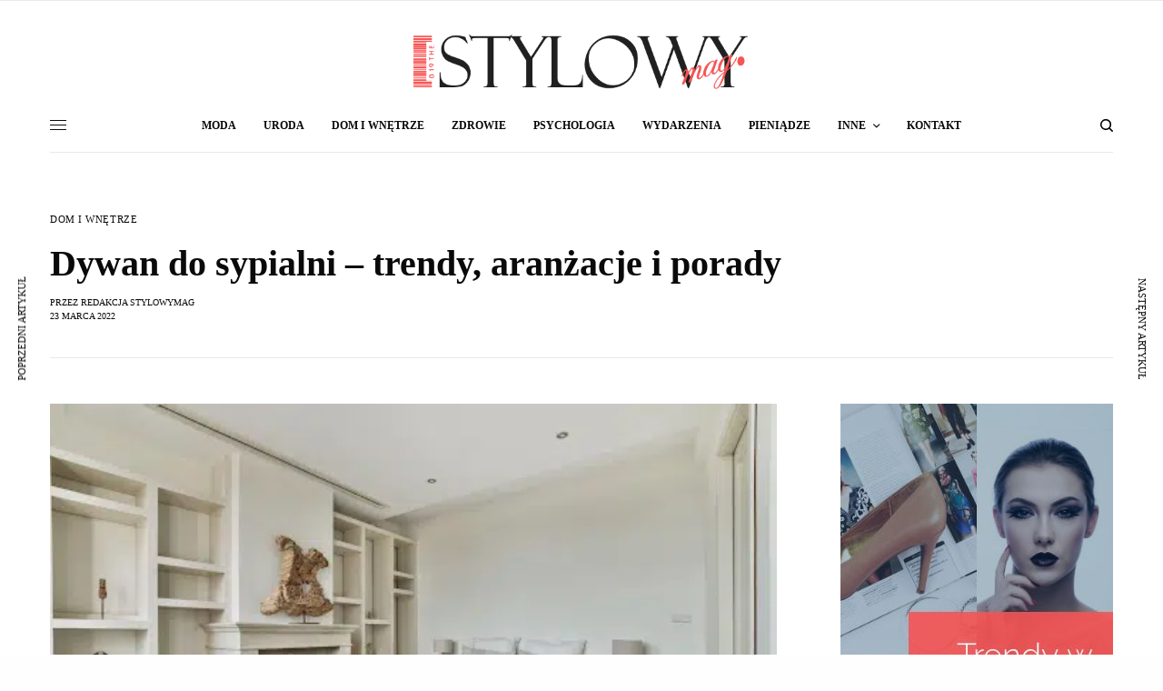

--- FILE ---
content_type: text/html; charset=UTF-8
request_url: https://stylowymag.pl/dywan-do-sypialni-trendy-aranzacje-i-porady-43727
body_size: 31676
content:
<!doctype html>
<html lang="pl-PL" prefix="og: https://ogp.me/ns#">
<head><meta charset="UTF-8" /><script>if(navigator.userAgent.match(/MSIE|Internet Explorer/i)||navigator.userAgent.match(/Trident\/7\..*?rv:11/i)){var href=document.location.href;if(!href.match(/[?&]nowprocket/)){if(href.indexOf("?")==-1){if(href.indexOf("#")==-1){document.location.href=href+"?nowprocket=1"}else{document.location.href=href.replace("#","?nowprocket=1#")}}else{if(href.indexOf("#")==-1){document.location.href=href+"&nowprocket=1"}else{document.location.href=href.replace("#","&nowprocket=1#")}}}}</script><script>(()=>{class RocketLazyLoadScripts{constructor(){this.v="2.0.4",this.userEvents=["keydown","keyup","mousedown","mouseup","mousemove","mouseover","mouseout","touchmove","touchstart","touchend","touchcancel","wheel","click","dblclick","input"],this.attributeEvents=["onblur","onclick","oncontextmenu","ondblclick","onfocus","onmousedown","onmouseenter","onmouseleave","onmousemove","onmouseout","onmouseover","onmouseup","onmousewheel","onscroll","onsubmit"]}async t(){this.i(),this.o(),/iP(ad|hone)/.test(navigator.userAgent)&&this.h(),this.u(),this.l(this),this.m(),this.k(this),this.p(this),this._(),await Promise.all([this.R(),this.L()]),this.lastBreath=Date.now(),this.S(this),this.P(),this.D(),this.O(),this.M(),await this.C(this.delayedScripts.normal),await this.C(this.delayedScripts.defer),await this.C(this.delayedScripts.async),await this.T(),await this.F(),await this.j(),await this.A(),window.dispatchEvent(new Event("rocket-allScriptsLoaded")),this.everythingLoaded=!0,this.lastTouchEnd&&await new Promise(t=>setTimeout(t,500-Date.now()+this.lastTouchEnd)),this.I(),this.H(),this.U(),this.W()}i(){this.CSPIssue=sessionStorage.getItem("rocketCSPIssue"),document.addEventListener("securitypolicyviolation",t=>{this.CSPIssue||"script-src-elem"!==t.violatedDirective||"data"!==t.blockedURI||(this.CSPIssue=!0,sessionStorage.setItem("rocketCSPIssue",!0))},{isRocket:!0})}o(){window.addEventListener("pageshow",t=>{this.persisted=t.persisted,this.realWindowLoadedFired=!0},{isRocket:!0}),window.addEventListener("pagehide",()=>{this.onFirstUserAction=null},{isRocket:!0})}h(){let t;function e(e){t=e}window.addEventListener("touchstart",e,{isRocket:!0}),window.addEventListener("touchend",function i(o){o.changedTouches[0]&&t.changedTouches[0]&&Math.abs(o.changedTouches[0].pageX-t.changedTouches[0].pageX)<10&&Math.abs(o.changedTouches[0].pageY-t.changedTouches[0].pageY)<10&&o.timeStamp-t.timeStamp<200&&(window.removeEventListener("touchstart",e,{isRocket:!0}),window.removeEventListener("touchend",i,{isRocket:!0}),"INPUT"===o.target.tagName&&"text"===o.target.type||(o.target.dispatchEvent(new TouchEvent("touchend",{target:o.target,bubbles:!0})),o.target.dispatchEvent(new MouseEvent("mouseover",{target:o.target,bubbles:!0})),o.target.dispatchEvent(new PointerEvent("click",{target:o.target,bubbles:!0,cancelable:!0,detail:1,clientX:o.changedTouches[0].clientX,clientY:o.changedTouches[0].clientY})),event.preventDefault()))},{isRocket:!0})}q(t){this.userActionTriggered||("mousemove"!==t.type||this.firstMousemoveIgnored?"keyup"===t.type||"mouseover"===t.type||"mouseout"===t.type||(this.userActionTriggered=!0,this.onFirstUserAction&&this.onFirstUserAction()):this.firstMousemoveIgnored=!0),"click"===t.type&&t.preventDefault(),t.stopPropagation(),t.stopImmediatePropagation(),"touchstart"===this.lastEvent&&"touchend"===t.type&&(this.lastTouchEnd=Date.now()),"click"===t.type&&(this.lastTouchEnd=0),this.lastEvent=t.type,t.composedPath&&t.composedPath()[0].getRootNode()instanceof ShadowRoot&&(t.rocketTarget=t.composedPath()[0]),this.savedUserEvents.push(t)}u(){this.savedUserEvents=[],this.userEventHandler=this.q.bind(this),this.userEvents.forEach(t=>window.addEventListener(t,this.userEventHandler,{passive:!1,isRocket:!0})),document.addEventListener("visibilitychange",this.userEventHandler,{isRocket:!0})}U(){this.userEvents.forEach(t=>window.removeEventListener(t,this.userEventHandler,{passive:!1,isRocket:!0})),document.removeEventListener("visibilitychange",this.userEventHandler,{isRocket:!0}),this.savedUserEvents.forEach(t=>{(t.rocketTarget||t.target).dispatchEvent(new window[t.constructor.name](t.type,t))})}m(){const t="return false",e=Array.from(this.attributeEvents,t=>"data-rocket-"+t),i="["+this.attributeEvents.join("],[")+"]",o="[data-rocket-"+this.attributeEvents.join("],[data-rocket-")+"]",s=(e,i,o)=>{o&&o!==t&&(e.setAttribute("data-rocket-"+i,o),e["rocket"+i]=new Function("event",o),e.setAttribute(i,t))};new MutationObserver(t=>{for(const n of t)"attributes"===n.type&&(n.attributeName.startsWith("data-rocket-")||this.everythingLoaded?n.attributeName.startsWith("data-rocket-")&&this.everythingLoaded&&this.N(n.target,n.attributeName.substring(12)):s(n.target,n.attributeName,n.target.getAttribute(n.attributeName))),"childList"===n.type&&n.addedNodes.forEach(t=>{if(t.nodeType===Node.ELEMENT_NODE)if(this.everythingLoaded)for(const i of[t,...t.querySelectorAll(o)])for(const t of i.getAttributeNames())e.includes(t)&&this.N(i,t.substring(12));else for(const e of[t,...t.querySelectorAll(i)])for(const t of e.getAttributeNames())this.attributeEvents.includes(t)&&s(e,t,e.getAttribute(t))})}).observe(document,{subtree:!0,childList:!0,attributeFilter:[...this.attributeEvents,...e]})}I(){this.attributeEvents.forEach(t=>{document.querySelectorAll("[data-rocket-"+t+"]").forEach(e=>{this.N(e,t)})})}N(t,e){const i=t.getAttribute("data-rocket-"+e);i&&(t.setAttribute(e,i),t.removeAttribute("data-rocket-"+e))}k(t){Object.defineProperty(HTMLElement.prototype,"onclick",{get(){return this.rocketonclick||null},set(e){this.rocketonclick=e,this.setAttribute(t.everythingLoaded?"onclick":"data-rocket-onclick","this.rocketonclick(event)")}})}S(t){function e(e,i){let o=e[i];e[i]=null,Object.defineProperty(e,i,{get:()=>o,set(s){t.everythingLoaded?o=s:e["rocket"+i]=o=s}})}e(document,"onreadystatechange"),e(window,"onload"),e(window,"onpageshow");try{Object.defineProperty(document,"readyState",{get:()=>t.rocketReadyState,set(e){t.rocketReadyState=e},configurable:!0}),document.readyState="loading"}catch(t){console.log("WPRocket DJE readyState conflict, bypassing")}}l(t){this.originalAddEventListener=EventTarget.prototype.addEventListener,this.originalRemoveEventListener=EventTarget.prototype.removeEventListener,this.savedEventListeners=[],EventTarget.prototype.addEventListener=function(e,i,o){o&&o.isRocket||!t.B(e,this)&&!t.userEvents.includes(e)||t.B(e,this)&&!t.userActionTriggered||e.startsWith("rocket-")||t.everythingLoaded?t.originalAddEventListener.call(this,e,i,o):(t.savedEventListeners.push({target:this,remove:!1,type:e,func:i,options:o}),"mouseenter"!==e&&"mouseleave"!==e||t.originalAddEventListener.call(this,e,t.savedUserEvents.push,o))},EventTarget.prototype.removeEventListener=function(e,i,o){o&&o.isRocket||!t.B(e,this)&&!t.userEvents.includes(e)||t.B(e,this)&&!t.userActionTriggered||e.startsWith("rocket-")||t.everythingLoaded?t.originalRemoveEventListener.call(this,e,i,o):t.savedEventListeners.push({target:this,remove:!0,type:e,func:i,options:o})}}J(t,e){this.savedEventListeners=this.savedEventListeners.filter(i=>{let o=i.type,s=i.target||window;return e!==o||t!==s||(this.B(o,s)&&(i.type="rocket-"+o),this.$(i),!1)})}H(){EventTarget.prototype.addEventListener=this.originalAddEventListener,EventTarget.prototype.removeEventListener=this.originalRemoveEventListener,this.savedEventListeners.forEach(t=>this.$(t))}$(t){t.remove?this.originalRemoveEventListener.call(t.target,t.type,t.func,t.options):this.originalAddEventListener.call(t.target,t.type,t.func,t.options)}p(t){let e;function i(e){return t.everythingLoaded?e:e.split(" ").map(t=>"load"===t||t.startsWith("load.")?"rocket-jquery-load":t).join(" ")}function o(o){function s(e){const s=o.fn[e];o.fn[e]=o.fn.init.prototype[e]=function(){return this[0]===window&&t.userActionTriggered&&("string"==typeof arguments[0]||arguments[0]instanceof String?arguments[0]=i(arguments[0]):"object"==typeof arguments[0]&&Object.keys(arguments[0]).forEach(t=>{const e=arguments[0][t];delete arguments[0][t],arguments[0][i(t)]=e})),s.apply(this,arguments),this}}if(o&&o.fn&&!t.allJQueries.includes(o)){const e={DOMContentLoaded:[],"rocket-DOMContentLoaded":[]};for(const t in e)document.addEventListener(t,()=>{e[t].forEach(t=>t())},{isRocket:!0});o.fn.ready=o.fn.init.prototype.ready=function(i){function s(){parseInt(o.fn.jquery)>2?setTimeout(()=>i.bind(document)(o)):i.bind(document)(o)}return"function"==typeof i&&(t.realDomReadyFired?!t.userActionTriggered||t.fauxDomReadyFired?s():e["rocket-DOMContentLoaded"].push(s):e.DOMContentLoaded.push(s)),o([])},s("on"),s("one"),s("off"),t.allJQueries.push(o)}e=o}t.allJQueries=[],o(window.jQuery),Object.defineProperty(window,"jQuery",{get:()=>e,set(t){o(t)}})}P(){const t=new Map;document.write=document.writeln=function(e){const i=document.currentScript,o=document.createRange(),s=i.parentElement;let n=t.get(i);void 0===n&&(n=i.nextSibling,t.set(i,n));const c=document.createDocumentFragment();o.setStart(c,0),c.appendChild(o.createContextualFragment(e)),s.insertBefore(c,n)}}async R(){return new Promise(t=>{this.userActionTriggered?t():this.onFirstUserAction=t})}async L(){return new Promise(t=>{document.addEventListener("DOMContentLoaded",()=>{this.realDomReadyFired=!0,t()},{isRocket:!0})})}async j(){return this.realWindowLoadedFired?Promise.resolve():new Promise(t=>{window.addEventListener("load",t,{isRocket:!0})})}M(){this.pendingScripts=[];this.scriptsMutationObserver=new MutationObserver(t=>{for(const e of t)e.addedNodes.forEach(t=>{"SCRIPT"!==t.tagName||t.noModule||t.isWPRocket||this.pendingScripts.push({script:t,promise:new Promise(e=>{const i=()=>{const i=this.pendingScripts.findIndex(e=>e.script===t);i>=0&&this.pendingScripts.splice(i,1),e()};t.addEventListener("load",i,{isRocket:!0}),t.addEventListener("error",i,{isRocket:!0}),setTimeout(i,1e3)})})})}),this.scriptsMutationObserver.observe(document,{childList:!0,subtree:!0})}async F(){await this.X(),this.pendingScripts.length?(await this.pendingScripts[0].promise,await this.F()):this.scriptsMutationObserver.disconnect()}D(){this.delayedScripts={normal:[],async:[],defer:[]},document.querySelectorAll("script[type$=rocketlazyloadscript]").forEach(t=>{t.hasAttribute("data-rocket-src")?t.hasAttribute("async")&&!1!==t.async?this.delayedScripts.async.push(t):t.hasAttribute("defer")&&!1!==t.defer||"module"===t.getAttribute("data-rocket-type")?this.delayedScripts.defer.push(t):this.delayedScripts.normal.push(t):this.delayedScripts.normal.push(t)})}async _(){await this.L();let t=[];document.querySelectorAll("script[type$=rocketlazyloadscript][data-rocket-src]").forEach(e=>{let i=e.getAttribute("data-rocket-src");if(i&&!i.startsWith("data:")){i.startsWith("//")&&(i=location.protocol+i);try{const o=new URL(i).origin;o!==location.origin&&t.push({src:o,crossOrigin:e.crossOrigin||"module"===e.getAttribute("data-rocket-type")})}catch(t){}}}),t=[...new Map(t.map(t=>[JSON.stringify(t),t])).values()],this.Y(t,"preconnect")}async G(t){if(await this.K(),!0!==t.noModule||!("noModule"in HTMLScriptElement.prototype))return new Promise(e=>{let i;function o(){(i||t).setAttribute("data-rocket-status","executed"),e()}try{if(navigator.userAgent.includes("Firefox/")||""===navigator.vendor||this.CSPIssue)i=document.createElement("script"),[...t.attributes].forEach(t=>{let e=t.nodeName;"type"!==e&&("data-rocket-type"===e&&(e="type"),"data-rocket-src"===e&&(e="src"),i.setAttribute(e,t.nodeValue))}),t.text&&(i.text=t.text),t.nonce&&(i.nonce=t.nonce),i.hasAttribute("src")?(i.addEventListener("load",o,{isRocket:!0}),i.addEventListener("error",()=>{i.setAttribute("data-rocket-status","failed-network"),e()},{isRocket:!0}),setTimeout(()=>{i.isConnected||e()},1)):(i.text=t.text,o()),i.isWPRocket=!0,t.parentNode.replaceChild(i,t);else{const i=t.getAttribute("data-rocket-type"),s=t.getAttribute("data-rocket-src");i?(t.type=i,t.removeAttribute("data-rocket-type")):t.removeAttribute("type"),t.addEventListener("load",o,{isRocket:!0}),t.addEventListener("error",i=>{this.CSPIssue&&i.target.src.startsWith("data:")?(console.log("WPRocket: CSP fallback activated"),t.removeAttribute("src"),this.G(t).then(e)):(t.setAttribute("data-rocket-status","failed-network"),e())},{isRocket:!0}),s?(t.fetchPriority="high",t.removeAttribute("data-rocket-src"),t.src=s):t.src="data:text/javascript;base64,"+window.btoa(unescape(encodeURIComponent(t.text)))}}catch(i){t.setAttribute("data-rocket-status","failed-transform"),e()}});t.setAttribute("data-rocket-status","skipped")}async C(t){const e=t.shift();return e?(e.isConnected&&await this.G(e),this.C(t)):Promise.resolve()}O(){this.Y([...this.delayedScripts.normal,...this.delayedScripts.defer,...this.delayedScripts.async],"preload")}Y(t,e){this.trash=this.trash||[];let i=!0;var o=document.createDocumentFragment();t.forEach(t=>{const s=t.getAttribute&&t.getAttribute("data-rocket-src")||t.src;if(s&&!s.startsWith("data:")){const n=document.createElement("link");n.href=s,n.rel=e,"preconnect"!==e&&(n.as="script",n.fetchPriority=i?"high":"low"),t.getAttribute&&"module"===t.getAttribute("data-rocket-type")&&(n.crossOrigin=!0),t.crossOrigin&&(n.crossOrigin=t.crossOrigin),t.integrity&&(n.integrity=t.integrity),t.nonce&&(n.nonce=t.nonce),o.appendChild(n),this.trash.push(n),i=!1}}),document.head.appendChild(o)}W(){this.trash.forEach(t=>t.remove())}async T(){try{document.readyState="interactive"}catch(t){}this.fauxDomReadyFired=!0;try{await this.K(),this.J(document,"readystatechange"),document.dispatchEvent(new Event("rocket-readystatechange")),await this.K(),document.rocketonreadystatechange&&document.rocketonreadystatechange(),await this.K(),this.J(document,"DOMContentLoaded"),document.dispatchEvent(new Event("rocket-DOMContentLoaded")),await this.K(),this.J(window,"DOMContentLoaded"),window.dispatchEvent(new Event("rocket-DOMContentLoaded"))}catch(t){console.error(t)}}async A(){try{document.readyState="complete"}catch(t){}try{await this.K(),this.J(document,"readystatechange"),document.dispatchEvent(new Event("rocket-readystatechange")),await this.K(),document.rocketonreadystatechange&&document.rocketonreadystatechange(),await this.K(),this.J(window,"load"),window.dispatchEvent(new Event("rocket-load")),await this.K(),window.rocketonload&&window.rocketonload(),await this.K(),this.allJQueries.forEach(t=>t(window).trigger("rocket-jquery-load")),await this.K(),this.J(window,"pageshow");const t=new Event("rocket-pageshow");t.persisted=this.persisted,window.dispatchEvent(t),await this.K(),window.rocketonpageshow&&window.rocketonpageshow({persisted:this.persisted})}catch(t){console.error(t)}}async K(){Date.now()-this.lastBreath>45&&(await this.X(),this.lastBreath=Date.now())}async X(){return document.hidden?new Promise(t=>setTimeout(t)):new Promise(t=>requestAnimationFrame(t))}B(t,e){return e===document&&"readystatechange"===t||(e===document&&"DOMContentLoaded"===t||(e===window&&"DOMContentLoaded"===t||(e===window&&"load"===t||e===window&&"pageshow"===t)))}static run(){(new RocketLazyLoadScripts).t()}}RocketLazyLoadScripts.run()})();</script>
	
	<meta name="viewport" content="width=device-width, initial-scale=1, maximum-scale=1, viewport-fit=cover">
	<link rel="profile" href="https://gmpg.org/xfn/11">
	<link rel="pingback" href="https://stylowymag.pl/xmlrpc.php">
	<!-- This site is running CAOS for WordPress -->

<!-- Optymalizacja wyszukiwarek według Rank Math PRO - https://rankmath.com/ -->
<title>Dywany Do Sypialni - Na Co Zwrócić Uwagę - StylowyMag</title>
<meta name="description" content="Jaki dywan do sypialni ↣ Trendy i porady na temat dywanów do sypialni ↣ Wszystko o dywanach do sypialni. Przeczytaj już teraz i dowiedz się więcej!"/>
<meta name="robots" content="follow, index, max-snippet:-1, max-video-preview:-1, max-image-preview:large"/>
<link rel="canonical" href="https://stylowymag.pl/dywan-do-sypialni-trendy-aranzacje-i-porady-43727" />
<meta property="og:locale" content="pl_PL" />
<meta property="og:type" content="article" />
<meta property="og:title" content="Dywany Do Sypialni - Na Co Zwrócić Uwagę - StylowyMag" />
<meta property="og:description" content="Jaki dywan do sypialni ↣ Trendy i porady na temat dywanów do sypialni ↣ Wszystko o dywanach do sypialni. Przeczytaj już teraz i dowiedz się więcej!" />
<meta property="og:url" content="https://stylowymag.pl/dywan-do-sypialni-trendy-aranzacje-i-porady-43727" />
<meta property="og:site_name" content="StylowyMag" />
<meta property="article:section" content="Dom i wnętrze" />
<meta property="og:updated_time" content="2024-05-17T14:03:01+02:00" />
<meta property="og:image" content="https://stylowymag.pl/wp-content/uploads/2022/03/dywan1.jpg" />
<meta property="og:image:secure_url" content="https://stylowymag.pl/wp-content/uploads/2022/03/dywan1.jpg" />
<meta property="og:image:width" content="512" />
<meta property="og:image:height" content="341" />
<meta property="og:image:alt" content="Dywan do sypialni &#8211; trendy, aranżacje i porady" />
<meta property="og:image:type" content="image/jpeg" />
<meta property="article:published_time" content="2022-03-23T14:27:58+01:00" />
<meta property="article:modified_time" content="2024-05-17T14:03:01+02:00" />
<meta name="twitter:card" content="summary_large_image" />
<meta name="twitter:title" content="Dywany Do Sypialni - Na Co Zwrócić Uwagę - StylowyMag" />
<meta name="twitter:description" content="Jaki dywan do sypialni ↣ Trendy i porady na temat dywanów do sypialni ↣ Wszystko o dywanach do sypialni. Przeczytaj już teraz i dowiedz się więcej!" />
<meta name="twitter:image" content="https://stylowymag.pl/wp-content/uploads/2022/03/dywan1.jpg" />
<meta name="twitter:label1" content="Napisane przez" />
<meta name="twitter:data1" content="Redakcja StylowyMag" />
<meta name="twitter:label2" content="Czas czytania" />
<meta name="twitter:data2" content="5 minut/y" />
<script type="application/ld+json" class="rank-math-schema-pro">{"@context":"https://schema.org","@graph":[{"@type":"Organization","@id":"https://stylowymag.pl/#organization","name":"StymowyMag","url":"https://stylowymag.pl"},{"@type":"WebSite","@id":"https://stylowymag.pl/#website","url":"https://stylowymag.pl","name":"StylowyMag","publisher":{"@id":"https://stylowymag.pl/#organization"},"inLanguage":"pl-PL"},{"@type":"ImageObject","@id":"https://stylowymag.pl/wp-content/uploads/2022/03/dywan1.jpg","url":"https://stylowymag.pl/wp-content/uploads/2022/03/dywan1.jpg","width":"512","height":"341","inLanguage":"pl-PL"},{"@type":"WebPage","@id":"https://stylowymag.pl/dywan-do-sypialni-trendy-aranzacje-i-porady-43727#webpage","url":"https://stylowymag.pl/dywan-do-sypialni-trendy-aranzacje-i-porady-43727","name":"Dywany Do Sypialni - Na Co Zwr\u00f3ci\u0107 Uwag\u0119 - StylowyMag","datePublished":"2022-03-23T14:27:58+01:00","dateModified":"2024-05-17T14:03:01+02:00","isPartOf":{"@id":"https://stylowymag.pl/#website"},"primaryImageOfPage":{"@id":"https://stylowymag.pl/wp-content/uploads/2022/03/dywan1.jpg"},"inLanguage":"pl-PL"},{"@type":"Person","@id":"https://stylowymag.pl/author/smag","name":"Redakcja StylowyMag","url":"https://stylowymag.pl/author/smag","image":{"@type":"ImageObject","@id":"https://secure.gravatar.com/avatar/0b0a7a9a7a231fb8cff09697756ddf6dea7b7de503f5be5fb4acd22a5463be17?s=96&amp;d=blank&amp;r=g","url":"https://secure.gravatar.com/avatar/0b0a7a9a7a231fb8cff09697756ddf6dea7b7de503f5be5fb4acd22a5463be17?s=96&amp;d=blank&amp;r=g","caption":"Redakcja StylowyMag","inLanguage":"pl-PL"},"worksFor":{"@id":"https://stylowymag.pl/#organization"}},{"@type":"BlogPosting","headline":"Dywany Do Sypialni - Na Co Zwr\u00f3ci\u0107 Uwag\u0119 - StylowyMag","datePublished":"2022-03-23T14:27:58+01:00","dateModified":"2024-05-17T14:03:01+02:00","author":{"@id":"https://stylowymag.pl/author/smag","name":"Redakcja StylowyMag"},"publisher":{"@id":"https://stylowymag.pl/#organization"},"description":"Jaki dywan do sypialni \u21a3 Trendy i porady na temat dywan\u00f3w do sypialni \u21a3 Wszystko o dywanach do sypialni. Przeczytaj ju\u017c teraz i dowiedz si\u0119 wi\u0119cej!","name":"Dywany Do Sypialni - Na Co Zwr\u00f3ci\u0107 Uwag\u0119 - StylowyMag","@id":"https://stylowymag.pl/dywan-do-sypialni-trendy-aranzacje-i-porady-43727#richSnippet","isPartOf":{"@id":"https://stylowymag.pl/dywan-do-sypialni-trendy-aranzacje-i-porady-43727#webpage"},"image":{"@id":"https://stylowymag.pl/wp-content/uploads/2022/03/dywan1.jpg"},"inLanguage":"pl-PL","mainEntityOfPage":{"@id":"https://stylowymag.pl/dywan-do-sypialni-trendy-aranzacje-i-porady-43727#webpage"}}]}</script>
<!-- /Wtyczka Rank Math WordPress SEO -->

<link rel='dns-prefetch' href='//cdn.plyr.io' />
<link rel='dns-prefetch' href='//use.typekit.net' />
<link rel='preconnect' href='//www.google-analytics.com' />

<link rel="alternate" type="application/rss+xml" title="StylowyMag &raquo; Kanał z wpisami" href="https://stylowymag.pl/feed" />
<link rel="alternate" type="application/rss+xml" title="StylowyMag &raquo; Kanał z komentarzami" href="https://stylowymag.pl/comments/feed" />
<link rel="alternate" type="application/rss+xml" title="StylowyMag &raquo; Dywan do sypialni &#8211; trendy, aranżacje i porady Kanał z komentarzami" href="https://stylowymag.pl/dywan-do-sypialni-trendy-aranzacje-i-porady-43727/feed" />
<link rel="alternate" title="oEmbed (JSON)" type="application/json+oembed" href="https://stylowymag.pl/wp-json/oembed/1.0/embed?url=https%3A%2F%2Fstylowymag.pl%2Fdywan-do-sypialni-trendy-aranzacje-i-porady-43727" />
<link rel="alternate" title="oEmbed (XML)" type="text/xml+oembed" href="https://stylowymag.pl/wp-json/oembed/1.0/embed?url=https%3A%2F%2Fstylowymag.pl%2Fdywan-do-sypialni-trendy-aranzacje-i-porady-43727&#038;format=xml" />
		
	<style id='wp-img-auto-sizes-contain-inline-css' type='text/css'>
img:is([sizes=auto i],[sizes^="auto," i]){contain-intrinsic-size:3000px 1500px}
/*# sourceURL=wp-img-auto-sizes-contain-inline-css */
</style>
<style id='wp-emoji-styles-inline-css' type='text/css'>

	img.wp-smiley, img.emoji {
		display: inline !important;
		border: none !important;
		box-shadow: none !important;
		height: 1em !important;
		width: 1em !important;
		margin: 0 0.07em !important;
		vertical-align: -0.1em !important;
		background: none !important;
		padding: 0 !important;
	}
/*# sourceURL=wp-emoji-styles-inline-css */
</style>
<style id='wp-block-library-inline-css' type='text/css'>
:root{--wp-block-synced-color:#7a00df;--wp-block-synced-color--rgb:122,0,223;--wp-bound-block-color:var(--wp-block-synced-color);--wp-editor-canvas-background:#ddd;--wp-admin-theme-color:#007cba;--wp-admin-theme-color--rgb:0,124,186;--wp-admin-theme-color-darker-10:#006ba1;--wp-admin-theme-color-darker-10--rgb:0,107,160.5;--wp-admin-theme-color-darker-20:#005a87;--wp-admin-theme-color-darker-20--rgb:0,90,135;--wp-admin-border-width-focus:2px}@media (min-resolution:192dpi){:root{--wp-admin-border-width-focus:1.5px}}.wp-element-button{cursor:pointer}:root .has-very-light-gray-background-color{background-color:#eee}:root .has-very-dark-gray-background-color{background-color:#313131}:root .has-very-light-gray-color{color:#eee}:root .has-very-dark-gray-color{color:#313131}:root .has-vivid-green-cyan-to-vivid-cyan-blue-gradient-background{background:linear-gradient(135deg,#00d084,#0693e3)}:root .has-purple-crush-gradient-background{background:linear-gradient(135deg,#34e2e4,#4721fb 50%,#ab1dfe)}:root .has-hazy-dawn-gradient-background{background:linear-gradient(135deg,#faaca8,#dad0ec)}:root .has-subdued-olive-gradient-background{background:linear-gradient(135deg,#fafae1,#67a671)}:root .has-atomic-cream-gradient-background{background:linear-gradient(135deg,#fdd79a,#004a59)}:root .has-nightshade-gradient-background{background:linear-gradient(135deg,#330968,#31cdcf)}:root .has-midnight-gradient-background{background:linear-gradient(135deg,#020381,#2874fc)}:root{--wp--preset--font-size--normal:16px;--wp--preset--font-size--huge:42px}.has-regular-font-size{font-size:1em}.has-larger-font-size{font-size:2.625em}.has-normal-font-size{font-size:var(--wp--preset--font-size--normal)}.has-huge-font-size{font-size:var(--wp--preset--font-size--huge)}.has-text-align-center{text-align:center}.has-text-align-left{text-align:left}.has-text-align-right{text-align:right}.has-fit-text{white-space:nowrap!important}#end-resizable-editor-section{display:none}.aligncenter{clear:both}.items-justified-left{justify-content:flex-start}.items-justified-center{justify-content:center}.items-justified-right{justify-content:flex-end}.items-justified-space-between{justify-content:space-between}.screen-reader-text{border:0;clip-path:inset(50%);height:1px;margin:-1px;overflow:hidden;padding:0;position:absolute;width:1px;word-wrap:normal!important}.screen-reader-text:focus{background-color:#ddd;clip-path:none;color:#444;display:block;font-size:1em;height:auto;left:5px;line-height:normal;padding:15px 23px 14px;text-decoration:none;top:5px;width:auto;z-index:100000}html :where(.has-border-color){border-style:solid}html :where([style*=border-top-color]){border-top-style:solid}html :where([style*=border-right-color]){border-right-style:solid}html :where([style*=border-bottom-color]){border-bottom-style:solid}html :where([style*=border-left-color]){border-left-style:solid}html :where([style*=border-width]){border-style:solid}html :where([style*=border-top-width]){border-top-style:solid}html :where([style*=border-right-width]){border-right-style:solid}html :where([style*=border-bottom-width]){border-bottom-style:solid}html :where([style*=border-left-width]){border-left-style:solid}html :where(img[class*=wp-image-]){height:auto;max-width:100%}:where(figure){margin:0 0 1em}html :where(.is-position-sticky){--wp-admin--admin-bar--position-offset:var(--wp-admin--admin-bar--height,0px)}@media screen and (max-width:600px){html :where(.is-position-sticky){--wp-admin--admin-bar--position-offset:0px}}

/*# sourceURL=wp-block-library-inline-css */
</style><style id='global-styles-inline-css' type='text/css'>
:root{--wp--preset--aspect-ratio--square: 1;--wp--preset--aspect-ratio--4-3: 4/3;--wp--preset--aspect-ratio--3-4: 3/4;--wp--preset--aspect-ratio--3-2: 3/2;--wp--preset--aspect-ratio--2-3: 2/3;--wp--preset--aspect-ratio--16-9: 16/9;--wp--preset--aspect-ratio--9-16: 9/16;--wp--preset--color--black: #000000;--wp--preset--color--cyan-bluish-gray: #abb8c3;--wp--preset--color--white: #ffffff;--wp--preset--color--pale-pink: #f78da7;--wp--preset--color--vivid-red: #cf2e2e;--wp--preset--color--luminous-vivid-orange: #ff6900;--wp--preset--color--luminous-vivid-amber: #fcb900;--wp--preset--color--light-green-cyan: #7bdcb5;--wp--preset--color--vivid-green-cyan: #00d084;--wp--preset--color--pale-cyan-blue: #8ed1fc;--wp--preset--color--vivid-cyan-blue: #0693e3;--wp--preset--color--vivid-purple: #9b51e0;--wp--preset--color--thb-accent: #f75454;--wp--preset--gradient--vivid-cyan-blue-to-vivid-purple: linear-gradient(135deg,rgb(6,147,227) 0%,rgb(155,81,224) 100%);--wp--preset--gradient--light-green-cyan-to-vivid-green-cyan: linear-gradient(135deg,rgb(122,220,180) 0%,rgb(0,208,130) 100%);--wp--preset--gradient--luminous-vivid-amber-to-luminous-vivid-orange: linear-gradient(135deg,rgb(252,185,0) 0%,rgb(255,105,0) 100%);--wp--preset--gradient--luminous-vivid-orange-to-vivid-red: linear-gradient(135deg,rgb(255,105,0) 0%,rgb(207,46,46) 100%);--wp--preset--gradient--very-light-gray-to-cyan-bluish-gray: linear-gradient(135deg,rgb(238,238,238) 0%,rgb(169,184,195) 100%);--wp--preset--gradient--cool-to-warm-spectrum: linear-gradient(135deg,rgb(74,234,220) 0%,rgb(151,120,209) 20%,rgb(207,42,186) 40%,rgb(238,44,130) 60%,rgb(251,105,98) 80%,rgb(254,248,76) 100%);--wp--preset--gradient--blush-light-purple: linear-gradient(135deg,rgb(255,206,236) 0%,rgb(152,150,240) 100%);--wp--preset--gradient--blush-bordeaux: linear-gradient(135deg,rgb(254,205,165) 0%,rgb(254,45,45) 50%,rgb(107,0,62) 100%);--wp--preset--gradient--luminous-dusk: linear-gradient(135deg,rgb(255,203,112) 0%,rgb(199,81,192) 50%,rgb(65,88,208) 100%);--wp--preset--gradient--pale-ocean: linear-gradient(135deg,rgb(255,245,203) 0%,rgb(182,227,212) 50%,rgb(51,167,181) 100%);--wp--preset--gradient--electric-grass: linear-gradient(135deg,rgb(202,248,128) 0%,rgb(113,206,126) 100%);--wp--preset--gradient--midnight: linear-gradient(135deg,rgb(2,3,129) 0%,rgb(40,116,252) 100%);--wp--preset--font-size--small: 13px;--wp--preset--font-size--medium: 20px;--wp--preset--font-size--large: 36px;--wp--preset--font-size--x-large: 42px;--wp--preset--spacing--20: 0.44rem;--wp--preset--spacing--30: 0.67rem;--wp--preset--spacing--40: 1rem;--wp--preset--spacing--50: 1.5rem;--wp--preset--spacing--60: 2.25rem;--wp--preset--spacing--70: 3.38rem;--wp--preset--spacing--80: 5.06rem;--wp--preset--shadow--natural: 6px 6px 9px rgba(0, 0, 0, 0.2);--wp--preset--shadow--deep: 12px 12px 50px rgba(0, 0, 0, 0.4);--wp--preset--shadow--sharp: 6px 6px 0px rgba(0, 0, 0, 0.2);--wp--preset--shadow--outlined: 6px 6px 0px -3px rgb(255, 255, 255), 6px 6px rgb(0, 0, 0);--wp--preset--shadow--crisp: 6px 6px 0px rgb(0, 0, 0);}:where(.is-layout-flex){gap: 0.5em;}:where(.is-layout-grid){gap: 0.5em;}body .is-layout-flex{display: flex;}.is-layout-flex{flex-wrap: wrap;align-items: center;}.is-layout-flex > :is(*, div){margin: 0;}body .is-layout-grid{display: grid;}.is-layout-grid > :is(*, div){margin: 0;}:where(.wp-block-columns.is-layout-flex){gap: 2em;}:where(.wp-block-columns.is-layout-grid){gap: 2em;}:where(.wp-block-post-template.is-layout-flex){gap: 1.25em;}:where(.wp-block-post-template.is-layout-grid){gap: 1.25em;}.has-black-color{color: var(--wp--preset--color--black) !important;}.has-cyan-bluish-gray-color{color: var(--wp--preset--color--cyan-bluish-gray) !important;}.has-white-color{color: var(--wp--preset--color--white) !important;}.has-pale-pink-color{color: var(--wp--preset--color--pale-pink) !important;}.has-vivid-red-color{color: var(--wp--preset--color--vivid-red) !important;}.has-luminous-vivid-orange-color{color: var(--wp--preset--color--luminous-vivid-orange) !important;}.has-luminous-vivid-amber-color{color: var(--wp--preset--color--luminous-vivid-amber) !important;}.has-light-green-cyan-color{color: var(--wp--preset--color--light-green-cyan) !important;}.has-vivid-green-cyan-color{color: var(--wp--preset--color--vivid-green-cyan) !important;}.has-pale-cyan-blue-color{color: var(--wp--preset--color--pale-cyan-blue) !important;}.has-vivid-cyan-blue-color{color: var(--wp--preset--color--vivid-cyan-blue) !important;}.has-vivid-purple-color{color: var(--wp--preset--color--vivid-purple) !important;}.has-black-background-color{background-color: var(--wp--preset--color--black) !important;}.has-cyan-bluish-gray-background-color{background-color: var(--wp--preset--color--cyan-bluish-gray) !important;}.has-white-background-color{background-color: var(--wp--preset--color--white) !important;}.has-pale-pink-background-color{background-color: var(--wp--preset--color--pale-pink) !important;}.has-vivid-red-background-color{background-color: var(--wp--preset--color--vivid-red) !important;}.has-luminous-vivid-orange-background-color{background-color: var(--wp--preset--color--luminous-vivid-orange) !important;}.has-luminous-vivid-amber-background-color{background-color: var(--wp--preset--color--luminous-vivid-amber) !important;}.has-light-green-cyan-background-color{background-color: var(--wp--preset--color--light-green-cyan) !important;}.has-vivid-green-cyan-background-color{background-color: var(--wp--preset--color--vivid-green-cyan) !important;}.has-pale-cyan-blue-background-color{background-color: var(--wp--preset--color--pale-cyan-blue) !important;}.has-vivid-cyan-blue-background-color{background-color: var(--wp--preset--color--vivid-cyan-blue) !important;}.has-vivid-purple-background-color{background-color: var(--wp--preset--color--vivid-purple) !important;}.has-black-border-color{border-color: var(--wp--preset--color--black) !important;}.has-cyan-bluish-gray-border-color{border-color: var(--wp--preset--color--cyan-bluish-gray) !important;}.has-white-border-color{border-color: var(--wp--preset--color--white) !important;}.has-pale-pink-border-color{border-color: var(--wp--preset--color--pale-pink) !important;}.has-vivid-red-border-color{border-color: var(--wp--preset--color--vivid-red) !important;}.has-luminous-vivid-orange-border-color{border-color: var(--wp--preset--color--luminous-vivid-orange) !important;}.has-luminous-vivid-amber-border-color{border-color: var(--wp--preset--color--luminous-vivid-amber) !important;}.has-light-green-cyan-border-color{border-color: var(--wp--preset--color--light-green-cyan) !important;}.has-vivid-green-cyan-border-color{border-color: var(--wp--preset--color--vivid-green-cyan) !important;}.has-pale-cyan-blue-border-color{border-color: var(--wp--preset--color--pale-cyan-blue) !important;}.has-vivid-cyan-blue-border-color{border-color: var(--wp--preset--color--vivid-cyan-blue) !important;}.has-vivid-purple-border-color{border-color: var(--wp--preset--color--vivid-purple) !important;}.has-vivid-cyan-blue-to-vivid-purple-gradient-background{background: var(--wp--preset--gradient--vivid-cyan-blue-to-vivid-purple) !important;}.has-light-green-cyan-to-vivid-green-cyan-gradient-background{background: var(--wp--preset--gradient--light-green-cyan-to-vivid-green-cyan) !important;}.has-luminous-vivid-amber-to-luminous-vivid-orange-gradient-background{background: var(--wp--preset--gradient--luminous-vivid-amber-to-luminous-vivid-orange) !important;}.has-luminous-vivid-orange-to-vivid-red-gradient-background{background: var(--wp--preset--gradient--luminous-vivid-orange-to-vivid-red) !important;}.has-very-light-gray-to-cyan-bluish-gray-gradient-background{background: var(--wp--preset--gradient--very-light-gray-to-cyan-bluish-gray) !important;}.has-cool-to-warm-spectrum-gradient-background{background: var(--wp--preset--gradient--cool-to-warm-spectrum) !important;}.has-blush-light-purple-gradient-background{background: var(--wp--preset--gradient--blush-light-purple) !important;}.has-blush-bordeaux-gradient-background{background: var(--wp--preset--gradient--blush-bordeaux) !important;}.has-luminous-dusk-gradient-background{background: var(--wp--preset--gradient--luminous-dusk) !important;}.has-pale-ocean-gradient-background{background: var(--wp--preset--gradient--pale-ocean) !important;}.has-electric-grass-gradient-background{background: var(--wp--preset--gradient--electric-grass) !important;}.has-midnight-gradient-background{background: var(--wp--preset--gradient--midnight) !important;}.has-small-font-size{font-size: var(--wp--preset--font-size--small) !important;}.has-medium-font-size{font-size: var(--wp--preset--font-size--medium) !important;}.has-large-font-size{font-size: var(--wp--preset--font-size--large) !important;}.has-x-large-font-size{font-size: var(--wp--preset--font-size--x-large) !important;}
/*# sourceURL=global-styles-inline-css */
</style>

<style id='classic-theme-styles-inline-css' type='text/css'>
/*! This file is auto-generated */
.wp-block-button__link{color:#fff;background-color:#32373c;border-radius:9999px;box-shadow:none;text-decoration:none;padding:calc(.667em + 2px) calc(1.333em + 2px);font-size:1.125em}.wp-block-file__button{background:#32373c;color:#fff;text-decoration:none}
/*# sourceURL=/wp-includes/css/classic-themes.min.css */
</style>
<link rel='stylesheet' id='awsm-ead-public-css' href='https://stylowymag.pl/wp-content/plugins/embed-any-document/css/embed-public.min.css?ver=2.7.12' type='text/css' media='all' />
<link rel='stylesheet' id='toc-screen-css' href='https://stylowymag.pl/wp-content/plugins/table-of-contents-plus/screen.min.css?ver=2411.1' type='text/css' media='all' />
<link data-minify="1" rel='stylesheet' id='trp-language-switcher-style-css' href='https://stylowymag.pl/wp-content/cache/min/1/wp-content/plugins/translatepress-multilingual/assets/css/trp-language-switcher.css?ver=1768459784' type='text/css' media='all' />
<link rel='stylesheet' id='parent-style-css' href='https://stylowymag.pl/wp-content/themes/theissue/style.css?ver=6.9' type='text/css' media='all' />
<link data-minify="1" rel='stylesheet' id='child-style-css' href='https://stylowymag.pl/wp-content/cache/min/1/wp-content/themes/The-Issue-Child/style.css?ver=1768459784' type='text/css' media='all' />
<link data-minify="1" rel='stylesheet' id='thb-app-css' href='https://stylowymag.pl/wp-content/cache/min/1/wp-content/themes/theissue/assets/css/app.css?ver=1768459784' type='text/css' media='all' />
<link data-minify="1" rel='stylesheet' id='thb-post-detail-css' href='https://stylowymag.pl/wp-content/cache/min/1/wp-content/themes/theissue/assets/css/app-post-detail.css?ver=1768459796' type='text/css' media='all' />
<style id='thb-post-detail-inline-css' type='text/css'>
body,h1, .h1, h2, .h2, h3, .h3, h4, .h4, h5, .h5, h6, .h6,.thb-lightbox-button .thb-lightbox-text,.post .post-category,.post.thumbnail-seealso .thb-seealso-text,.thb-entry-footer,.smart-list .smart-list-title .smart-list-count,.smart-list .thb-smart-list-content .smart-list-count,.thb-carousel.bottom-arrows .slick-bottom-arrows,.thb-hotspot-container,.thb-pin-it-container .thb-pin-it,label,input[type="text"],input[type="password"],input[type="date"],input[type="datetime"],input[type="email"],input[type="number"],input[type="search"],input[type="tel"],input[type="time"],input[type="url"],textarea,.testimonial-author,.thb-article-sponsors,input[type="submit"],submit,.button,.btn,.btn-block,.btn-text,.post .post-gallery .thb-post-icon,.post .thb-post-bottom,.woocommerce-MyAccount-navigation,.featured_image_credit,.widget .thb-widget-title,.thb-readmore .thb-readmore-title,.widget.thb_widget_instagram .thb-instagram-header,.widget.thb_widget_instagram .thb-instagram-footer,.thb-instagram-row figure .instagram-link,.widget.thb_widget_top_reviews .post .widget-review-title-holder .thb-widget-score,.thb-instagram-row figure,.widget.thb_widget_top_categories .thb-widget-category-link .thb-widget-category-name,.widget.thb_widget_twitter .thb-twitter-user,.widget.thb_widget_twitter .thb-tweet .thb-tweet-time,.widget.thb_widget_twitter .thb-tweet .thb-tweet-actions,.thb-social-links-container,.login-page-form,.woocommerce .woocommerce-form-login .lost_password,.woocommerce-message, .woocommerce-error, .woocommerce-notice, .woocommerce-info,.woocommerce-success,.select2,.woocommerce-MyAccount-content legend,.shop_table,.thb-lightbox-button .thb-lightbox-thumbs,.post.thumbnail-style6 .post-gallery .now-playing,.widget.thb_widget_top_reviews .post .widget-review-title-holder .thb-widget-score strong,.post.thumbnail-style8 .thumb_large_count,.post.thumbnail-style4 .thumb_count,.post .thb-read-more {font-family:Verdana, 'BlinkMacSystemFont', -apple-system, 'Roboto', 'Lucida Sans';}.post-title h1,.post-title h2,.post-title h3,.post-title h4,.post-title h5,.post-title h6 {font-family:Verdana, 'BlinkMacSystemFont', -apple-system, 'Roboto', 'Lucida Sans';}.post-content,.post-excerpt,.thb-article-subscribe p,.thb-article-author p,.commentlist .comment p, .commentlist .review p,.thb-executive-summary,.thb-newsletter-form p,.search-title p,.thb-product-detail .product-information .woocommerce-product-details__short-description,.widget:not(.woocommerce) p,.thb-author-info .thb-author-page-description p,.wpb_text_column,.no-vc,.woocommerce-tabs .wc-tab,.woocommerce-tabs .wc-tab p:not(.stars),.thb-pricing-table .pricing-container .pricing-description,.content404 p,.subfooter p {font-family:Verdana, 'BlinkMacSystemFont', -apple-system, 'Roboto', 'Lucida Sans';}.thb-full-menu {}.thb-mobile-menu,.thb-secondary-menu {}.thb-dropcap-on .post-detail .post-content>p:first-of-type:first-letter,.thb-dropcap-on .post-detail .post-content>.row:first-of-type .columns:first-of-type .wpb_text_column:first-of-type .wpb_wrapper>p:first-of-type:first-letter {}.widget.style1 .thb-widget-title,.widget.style2 .thb-widget-title,.widget.style3 .thb-widget-title {}em {}label {}input[type="submit"],submit,.button,.btn,.btn-block,.btn-text {}.article-container .post-content,.article-container .post-content p:not(.wp-block-cover-text) {font-size:14px;line-height:1.9em !important;}.post .post-category {}.post-detail .thb-executive-summary li {}.post .post-excerpt {}.thb-full-menu>li>a:not(.logolink) {}.thb-full-menu li .sub-menu li a {}.thb-mobile-menu>li>a {}.thb-mobile-menu .sub-menu a {}.thb-secondary-menu a {}#mobile-menu .menu-footer {}#mobile-menu .thb-social-links-container .thb-social-link-wrap .thb-social-link .thb-social-icon-container {}.widget .thb-widget-title,.widget.style2 .thb-widget-title,.widget.style3 .thb-widget-title{}.footer .widget .thb-widget-title,.footer .widget.style2 .thb-widget-title,.footer .widget.style3 .thb-widget-title {}.footer .widget,.footer .widget p {}.subfooter .thb-full-menu>li>a:not(.logolink) {}.subfooter p {}.subfooter .thb-social-links-container.thb-social-horizontal .thb-social-link-wrap .thb-social-icon-container,.subfooter.style6 .thb-social-links-container.thb-social-horizontal .thb-social-link-wrap .thb-social-icon-container {}#scroll_to_top {}.search-title p {}@media screen and (min-width:1024px) {h1,.h1 {}}h1,.h1 {}@media screen and (min-width:1024px) {h2 {}}h2 {}@media screen and (min-width:1024px) {h3 {}}h3 {}@media screen and (min-width:1024px) {h4 {}}h4 {}@media screen and (min-width:1024px) {h5 {}}h5 {}h6 {}.logo-holder .logolink .logoimg {max-height:60;}.logo-holder .logolink .logoimg[src$=".svg"] {max-height:100%;height:60;}@media screen and (max-width:1023px) {.header.header-mobile .logo-holder .logolink .logoimg {max-height:px;}.header.header-mobile .logo-holder .logolink .logoimg[src$=".svg"] {max-height:100%;height:px;}}.header.fixed:not(.header-mobile) .logo-holder .logolink .logoimg {max-height:30px;}.header.fixed:not(.header-mobile) .logo-holder .logolink .logoimg {max-height:100%;height:30px;}#mobile-menu .logolink .logoimg {max-height:40px;}#mobile-menu .logolink .logoimg {max-height:100%;height:40px;}.header:not(.fixed):not(.header-mobile):not(.style1) {padding-top:25px;}.header.style1 .header-logo-row {padding-top:25px;}.header:not(.header-mobile):not(.fixed) .logo-holder {padding-top:10px;padding-bottom:10px;}a:hover,h1 small, h2 small, h3 small, h4 small, h5 small, h6 small,h1 small a, h2 small a, h3 small a, h4 small a, h5 small a, h6 small a,.secondary-area .thb-follow-holder .sub-menu .subscribe_part .thb-newsletter-form h4,.secondary-area .thb-follow-holder .sub-menu .subscribe_part .thb-newsletter-form .newsletter-form .btn:hover,.thb-full-menu.thb-standard > li.current-menu-item:not(.has-hash) > a,.thb-full-menu > li > a:not(.logolink)[data-filter].active,.thb-dropdown-color-dark .thb-full-menu .sub-menu li a:hover,#mobile-menu.dark .thb-mobile-menu > li > a:hover,#mobile-menu.dark .sub-menu a:hover,#mobile-menu.dark .thb-secondary-menu a:hover,.thb-secondary-menu a:hover,.post .thb-read-more:hover,.post:not(.white-post-content) .thb-post-bottom.sponsored-bottom ul li,.post:not(.white-post-content) .thb-post-bottom .post-share:hover,.thb-dropcap-on .post-detail .post-content>p:first-of-type:first-letter,.thb-dropcap-on .post-detail .post-content>.row:first-of-type .columns:first-of-type .wpb_text_column:first-of-type .wpb_wrapper>p:first-of-type:first-letter,.post-detail .thb-executive-summary li:before,.thb-readmore p a,input[type="submit"].white:hover,.button.white:hover,.btn.white:hover,input[type="submit"].style2.accent,.button.style2.accent,.btn.style2.accent,.search-title h1 strong,.thb-author-page-meta a:hover,.widget.thb_widget_top_reviews .post .widget-review-title-holder .thb-widget-score strong,.thb-autotype .thb-autotype-entry,.thb_location_container.row .thb_location h5,.thb-page-menu li:hover a, .thb-page-menu li.current_page_item a,.thb-tabs.style3 .vc_tta-panel-heading h4 a:hover,.thb-tabs.style3 .vc_tta-panel-heading h4 a.active,.thb-tabs.style4 .vc_tta-panel-heading h4 a:hover,.thb-tabs.style4 .vc_tta-panel-heading h4 a.active,.thb-iconbox.top.type5 .iconbox-content .thb-read-more,.thb-testimonials.style7 .testimonial-author cite,.thb-testimonials.style7 .testimonial-author span,.thb-article-reactions .row .columns .thb-reaction.active .thb-reaction-count,.thb-article-sponsors .sponsored-by,.thb-cookie-bar .thb-cookie-text a,.thb-pricing-table.style2 .pricing-container .thb_pricing_head .thb-price,.thb-hotspot-container .product-hotspots .product-title .hotspots-buynow,.plyr--full-ui input[type=range],.woocommerce-checkout-payment .wc_payment_methods .wc_payment_method.payment_method_paypal .about_paypal,.has-thb-accent-color,.wp-block-button .wp-block-button__link.has-thb-accent-color {color:#f75454;}.columns.thb-light-column .thb-newsletter-form .btn:hover,.secondary-area .thb-trending-holder .thb-full-menu li.menu-item-has-children .sub-menu .thb-trending .thb-trending-tabs a.active,.thb-full-menu.thb-line-marker > li > a:before,#mobile-menu.dark .widget.thb_widget_subscribe .btn:hover,.post .thb-read-more:after,.post.style4 .post-gallery:after,.post.style5 .post-inner-content,.post.style13 .post-gallery:after,.smart-list .smart-list-title .smart-list-count,.smart-list.smart-list-v3 .thb-smart-list-nav .arrow:not(.disabled):hover,.thb-custom-checkbox input[type="checkbox"]:checked + label:before,input[type="submit"]:not(.white):not(.grey):not(.style2):not(.white):not(.add_to_cart_button):not(.accent):hover,.button:not(.white):not(.grey):not(.style2):not(.white):not(.add_to_cart_button):not(.accent):hover,.btn:not(.white):not(.grey):not(.style2):not(.white):not(.add_to_cart_button):not(.accent):hover,input[type="submit"].grey:hover,.button.grey:hover,.btn.grey:hover,input[type="submit"].accent, input[type="submit"].checkout,.button.accent,.button.checkout,.btn.accent,.btn.checkout,input[type="submit"].style2.accent:hover,.button.style2.accent:hover,.btn.style2.accent:hover,.btn-text.style3 .circle-btn,.widget.thb_widget_top_categories .thb-widget-category-link:hover .thb-widget-category-name,.thb-progressbar .thb-progress span,.thb-page-menu.style1 li:hover a, .thb-page-menu.style1 li.current_page_item a,.thb-client-row.thb-opacity.with-accent .thb-client:hover,.thb-client-row .style4 .accent-color,.thb-tabs.style1 .vc_tta-panel-heading h4 a:before,.thb-testimonials.style7 .thb-carousel .slick-dots .select,.thb-categorylinks.style2 a:after,.thb-category-card:hover,.thb-hotspot-container .thb-hotspot.pin-accent,.pagination ul .page-numbers.current, .pagination ul .page-numbers:not(.dots):hover,.pagination .nav-links .page-numbers.current,.pagination .nav-links .page-numbers:not(.dots):hover,.woocommerce-pagination ul .page-numbers.current,.woocommerce-pagination ul .page-numbers:not(.dots):hover,.woocommerce-pagination .nav-links .page-numbers.current,.woocommerce-pagination .nav-links .page-numbers:not(.dots):hover,.plyr__control--overlaid,.plyr--video .plyr__control.plyr__tab-focus, .plyr--video .plyr__control:hover, .plyr--video .plyr__control[aria-expanded=true],.badge.onsale,.demo_store,.products .product .product_after_title .button:hover:after,.woocommerce-MyAccount-navigation ul li:hover a, .woocommerce-MyAccount-navigation ul li.is-active a,.has-thb-accent-background-color,.wp-block-button .wp-block-button__link.has-thb-accent-background-color {background-color:#f75454;}.thb-dark-mode-on .btn.grey:hover,.thb-dark-mode-on .thb-pricing-table.style2 .pricing-container .btn:hover,.thb-dark-mode-on .woocommerce-checkout-payment .wc_payment_methods+.place-order .button:hover {background-color:#f75454;}input[type="submit"].accent:hover, input[type="submit"].checkout:hover,.button.accent:hover,.button.checkout:hover,.btn.accent:hover,.btn.checkout:hover {background-color:#de4c4c;}.post-detail .post-split-title-container,.thb-article-reactions .row .columns .thb-reaction.active .thb-reaction-image,.secondary-area .thb-follow-holder .sub-menu .subscribe_part {background-color:rgba(247,84,84, 0.05) !important;}.post.style6.style6-bg .post-inner-content {background-color:rgba(247,84,84, 0.15);}.thb-lightbox-button:hover {background-color:rgba(247,84,84, 0.05);}.thb-tabs.style3 .vc_tta-panel-heading h4 a:before {background-color:rgba(247,84,84, 0.4);}.secondary-area .thb-trending-holder .thb-full-menu li.menu-item-has-children .sub-menu .thb-trending .thb-trending-tabs a.active,.post .post-title a:hover > span,.post.sticky .post-title a>span,.thb-lightbox-button:hover,.thb-custom-checkbox label:before,input[type="submit"].style2.accent,.button.style2.accent,.btn.style2.accent,.thb-page-menu.style1 li:hover a, .thb-page-menu.style1 li.current_page_item a,.thb-client-row.has-border.thb-opacity.with-accent .thb-client:hover,.thb-iconbox.top.type5,.thb-article-reactions .row .columns .thb-reaction:hover .thb-reaction-image,.thb-article-reactions .row .columns .thb-reaction.active .thb-reaction-image,.pagination ul .page-numbers.current, .pagination ul .page-numbers:not(.dots):hover,.pagination .nav-links .page-numbers.current,.pagination .nav-links .page-numbers:not(.dots):hover,.woocommerce-pagination ul .page-numbers.current,.woocommerce-pagination ul .page-numbers:not(.dots):hover,.woocommerce-pagination .nav-links .page-numbers.current,.woocommerce-pagination .nav-links .page-numbers:not(.dots):hover,.woocommerce-MyAccount-navigation ul li:hover a, .woocommerce-MyAccount-navigation ul li.is-active a {border-color:#f75454;}.thb-page-menu.style1 li:hover + li a, .thb-page-menu.style1 li.current_page_item + li a,.woocommerce-MyAccount-navigation ul li:hover + li a, .woocommerce-MyAccount-navigation ul li.is-active + li a {border-top-color:#f75454;}.text-underline-style:after, .post-detail .post-content > p > a:after, .post-detail .post-content>ul:not([class])>li>a:after, .post-detail .post-content>ol:not([class])>li>a:after, .wpb_text_column p > a:after, .smart-list .thb-smart-list-content p > a:after, .post-gallery-content .thb-content-row .columns.image-text p>a:after {border-bottom-color:#f75454;}.secondary-area .thb-trending-holder .thb-full-menu li.menu-item-has-children .sub-menu .thb-trending .thb-trending-tabs a.active + a {border-left-color:#f75454;}.header.fixed .thb-reading-indicator .thb-indicator .indicator-hover,.header.fixed .thb-reading-indicator .thb-indicator .indicator-arrow,.commentlist .comment .reply a:hover svg path,.commentlist .review .reply a:hover svg path,.btn-text.style4 .arrow svg:first-child,.thb-iconbox.top.type5 .iconbox-content .thb-read-more svg,.thb-iconbox.top.type5 .iconbox-content .thb-read-more svg .bar,.thb-article-review.style2 .thb-article-figure .thb-average .thb-hexagon path {fill:#f75454;}@media screen and (-ms-high-contrast:active), (-ms-high-contrast:none) {.header.fixed .thb-reading-indicator:hover .thb-indicator .indicator-hover {fill:#f75454;}}.header.fixed .thb-reading-indicator .thb-indicator .indicator-fill {stroke:#f75454;}.thb-tabs.style2 .vc_tta-panel-heading h4 a.active {-moz-box-shadow:inset 0 -3px 0 #f75454, 0 1px 0 #f75454;-webkit-box-shadow:inset 0 -3px 0 #f75454, 0 1px 0 #f75454;box-shadow:inset 0 -3px 0 #f75454, 0 1px 0 #f75454;}.page-id-43727 #wrapper div[role="main"],.postid-43727 #wrapper div[role="main"] {}.footer {background-color:#f8f8f8 !important;}.subfooter {background-color:#f8f8f8 !important;}.footer .footer-logo-holder .footer-logolink .logoimg {max-height:30;}.subfooter .footer-logo-holder .logoimg {max-height:40px;}
/*# sourceURL=thb-post-detail-inline-css */
</style>
<link data-minify="1" rel='stylesheet' id='thb-style-css' href='https://stylowymag.pl/wp-content/cache/min/1/wp-content/themes/The-Issue-Child/style.css?ver=1768459784' type='text/css' media='all' />
<link data-minify="1" rel='stylesheet' id='thb-typekit-css' href='https://stylowymag.pl/wp-content/cache/min/1/bcg7uhm.css?ver=1768459785' type='text/css' media='' />
<style id='rocket-lazyload-inline-css' type='text/css'>
.rll-youtube-player{position:relative;padding-bottom:56.23%;height:0;overflow:hidden;max-width:100%;}.rll-youtube-player:focus-within{outline: 2px solid currentColor;outline-offset: 5px;}.rll-youtube-player iframe{position:absolute;top:0;left:0;width:100%;height:100%;z-index:100;background:0 0}.rll-youtube-player img{bottom:0;display:block;left:0;margin:auto;max-width:100%;width:100%;position:absolute;right:0;top:0;border:none;height:auto;-webkit-transition:.4s all;-moz-transition:.4s all;transition:.4s all}.rll-youtube-player img:hover{-webkit-filter:brightness(75%)}.rll-youtube-player .play{height:100%;width:100%;left:0;top:0;position:absolute;background:url(https://stylowymag.pl/wp-content/plugins/wp-rocket/assets/img/youtube.png) no-repeat center;background-color: transparent !important;cursor:pointer;border:none;}
/*# sourceURL=rocket-lazyload-inline-css */
</style>
<link data-minify="1" rel='stylesheet' id='wp-paginate-css' href='https://stylowymag.pl/wp-content/cache/min/1/wp-content/plugins/wp-paginate/css/wp-paginate.css?ver=1768459785' type='text/css' media='screen' />
<script type="rocketlazyloadscript" data-rocket-type="text/javascript" data-rocket-src="https://stylowymag.pl/wp-includes/js/jquery/jquery.min.js?ver=3.7.1" id="jquery-core-js" data-rocket-defer defer></script>
<script type="rocketlazyloadscript" data-rocket-type="text/javascript" data-rocket-src="https://stylowymag.pl/wp-includes/js/jquery/jquery-migrate.min.js?ver=3.4.1" id="jquery-migrate-js" data-rocket-defer defer></script>
<script type="rocketlazyloadscript" data-minify="1" data-cfasync="false" data-rocket-type="text/javascript" data-rocket-src="https://stylowymag.pl/wp-content/cache/min/1/wp-content/uploads/caos/97654756.js?ver=1768459785" id="caos-gtag-js" data-rocket-defer defer></script>
<script type="rocketlazyloadscript" data-cfasync="false" data-rocket-type="text/javascript" id="caos-gtag-js-after">
/* <![CDATA[ */
    window.dataLayer = window.dataLayer || [];

    function gtag() {
        dataLayer.push(arguments);
    }

    gtag('js', new Date());
    gtag('config', 'G-GQE2W3FMXH', {"cookie_domain":"stylowymag.pl","cookie_flags":"samesite=none;secure","allow_google_signals":true});
	
//# sourceURL=caos-gtag-js-after
/* ]]> */
</script>
<script type="rocketlazyloadscript"></script><link rel="https://api.w.org/" href="https://stylowymag.pl/wp-json/" /><link rel="alternate" title="JSON" type="application/json" href="https://stylowymag.pl/wp-json/wp/v2/posts/43727" /><link rel="EditURI" type="application/rsd+xml" title="RSD" href="https://stylowymag.pl/xmlrpc.php?rsd" />
<meta name="generator" content="WordPress 6.9" />
<link rel='shortlink' href='https://stylowymag.pl/?p=43727' />
<link rel="alternate" hreflang="pl-PL" href="https://stylowymag.pl/dywan-do-sypialni-trendy-aranzacje-i-porady-43727"/>
<link rel="alternate" hreflang="pl" href="https://stylowymag.pl/dywan-do-sypialni-trendy-aranzacje-i-porady-43727"/>
<style type="text/css">
body.custom-background #wrapper div[role="main"] { background-color: #ffffff; }
</style>
	<link rel="icon" href="https://stylowymag.pl/wp-content/uploads/2019/09/fav-48x48.png" sizes="32x32" />
<link rel="icon" href="https://stylowymag.pl/wp-content/uploads/2019/09/fav.png" sizes="192x192" />
<link rel="apple-touch-icon" href="https://stylowymag.pl/wp-content/uploads/2019/09/fav.png" />
<meta name="msapplication-TileImage" content="https://stylowymag.pl/wp-content/uploads/2019/09/fav.png" />
<script type="rocketlazyloadscript" async data-rocket-src="https://pagead2.googlesyndication.com/pagead/js/adsbygoogle.js?client=ca-pub-2503497526205540"
     crossorigin="anonymous"></script>
<noscript><style> .wpb_animate_when_almost_visible { opacity: 1; }</style></noscript><style id='custom-css-pro'>a.nored, a.nored::after, a.mfp-image, a.mfp-image:after {
    content: '';
    top: 100% !important;
    left: 0;
    width: 100%;
    border-bottom: 1px solid #ffffff !important;
    border-bottom-color:  #ffffff !important;
}
.entry-content a {
    color:#f75454;
}
.entry-content a:hover {
    text-decoration:none;
}

#toc_container a {
    color:#0a0a0a !important;
}</style><noscript><style id="rocket-lazyload-nojs-css">.rll-youtube-player, [data-lazy-src]{display:none !important;}</style></noscript>
<meta name="generator" content="WP Rocket 3.20.3" data-wpr-features="wpr_delay_js wpr_defer_js wpr_minify_js wpr_lazyload_images wpr_lazyload_iframes wpr_image_dimensions wpr_cache_webp wpr_minify_css wpr_preload_links wpr_host_fonts_locally wpr_desktop" /></head>
<body class="wp-singular post-template-default single single-post postid-43727 single-format-standard wp-theme-theissue wp-child-theme-The-Issue-Child translatepress-pl_PL thb-dropcap-off fixed-header-on fixed-header-scroll-on thb-dropdown-color-light right-click-off thb-borders-off thb-pinit-on thb-boxed-off thb-dark-mode-off thb-capitalize-off thb-parallax-off thb-single-product-ajax-on thb-article-sidebar-mobile-off wpb-js-composer js-comp-ver-8.2 vc_responsive">
<!-- Start Wrapper -->
<div data-rocket-location-hash="d91cd8fb38ae174735a0b3e0d076a028" id="wrapper" class="thb-page-transition-off">

			<!-- Start Fixed Header -->
		<header data-rocket-location-hash="b6ba42430a7d5b92bcaf1e06f0b408f8" class="header fixed fixed-article header-full-width fixed-header-full-width-on light-header thb-fixed-shadow-style1">
	<div data-rocket-location-hash="d2889f5142dd9ac8be7142ec7a97992a" class="row full-width-row">
		<div class="small-12 columns">
			<div class="thb-navbar">
				<div class="fixed-logo-holder">
						<div class="mobile-toggle-holder">
		<div class="mobile-toggle">
			<span></span><span></span><span></span>
		</div>
	</div>
							<div class="logo-holder fixed-logo-holder">
		<a href="https://stylowymag.pl/" class="logolink" title="StylowyMag">
			<img width="560" height="94" src="https://stylowymag.pl/wp-content/uploads/2019/09/logo.png" class="logoimg logo-dark" alt="StylowyMag" data-logo-alt="https://stylowymag.pl/wp-content/uploads/2019/09/logo.png" />
		</a>
	</div>
					</div>
				<div class="fixed-title-holder">
					<span>Teraz Czytasz</span>
					<div class="fixed-article-title">
					<h6 id="page-title">Dywan do sypialni &#8211; trendy, aranżacje i porady</h6>
					</div>
				</div>
				<div class="fixed-article-shares">
									</div>
			</div>
		</div>
	</div>
	</header>
		<!-- End Fixed Header -->
			<div data-rocket-location-hash="476712aff8d2a8138e05b1ba0623fb96" class="subheader style1 light subheader-mobile-off subheader-full-width-off">
	<div data-rocket-location-hash="f9c00dade224b896deca78c9f62e7d7b" class="row subheader-row">
		<div class="small-12 medium-6 columns subheader-leftside">
					</div>
		<div class="small-12 medium-6 columns subheader-rightside">
					</div>
	</div>
</div>
	<div data-rocket-location-hash="e82d0c01020cce7031324bedc0c4ac05" class="mobile-header-holder">
	<header data-rocket-location-hash="ae9cfe0e7523a04c08c6710d6984ece0" class="header header-mobile header-mobile-style1 light-header">
	<div class="row">
		<div class="small-3 columns">
			<div class="mobile-toggle-holder">
		<div class="mobile-toggle">
			<span></span><span></span><span></span>
		</div>
	</div>
			</div>
		<div class="small-6 columns">
			<div class="logo-holder mobile-logo-holder">
		<a href="https://stylowymag.pl/" class="logolink" title="StylowyMag">
			<img width="560" height="94" src="https://stylowymag.pl/wp-content/uploads/2019/09/logo.png" class="logoimg logo-dark" alt="StylowyMag" data-logo-alt="https://stylowymag.pl/wp-content/uploads/2019/09/logo.png" />
		</a>
	</div>
			</div>
		<div class="small-3 columns">
			<div class="secondary-area">
				<div class="thb-search-holder">
		<svg version="1.1" class="thb-search-icon" xmlns="http://www.w3.org/2000/svg" xmlns:xlink="http://www.w3.org/1999/xlink" x="0px" y="0px" viewBox="0 0 14 14" enable-background="new 0 0 14 14" xml:space="preserve" width="14" height="14">
		<path d="M13.8,12.7l-3-3c0.8-1,1.3-2.3,1.3-3.8c0-3.3-2.7-6-6.1-6C2.7,0,0,2.7,0,6c0,3.3,2.7,6,6.1,6c1.4,0,2.6-0.5,3.6-1.2l3,3
			c0.1,0.1,0.3,0.2,0.5,0.2c0.2,0,0.4-0.1,0.5-0.2C14.1,13.5,14.1,13,13.8,12.7z M1.5,6c0-2.5,2-4.5,4.5-4.5c2.5,0,4.5,2,4.5,4.5
			c0,2.5-2,4.5-4.5,4.5C3.5,10.5,1.5,8.5,1.5,6z"/>
</svg>
	</div>

		</div>
			</div>
	</div>
	</header>
</div>
			<!-- Start Header -->
		<header data-rocket-location-hash="517a8725a155070321844e1666d3062b" class="header style1 thb-main-header light-header">
	<div data-rocket-location-hash="02162e9d642b9f8e4f0097cde1b7fd39" class="header-logo-row">
	<div class="row align-middle">
		<div class="small-4 columns">
			<div class="thb_header_left">
			</div>
			</div>
			<div class="small-4 columns">
			<div class="logo-holder">
		<a href="https://stylowymag.pl/" class="logolink" title="StylowyMag">
			<img width="560" height="94" src="https://stylowymag.pl/wp-content/uploads/2019/09/logo.png" class="logoimg logo-dark" alt="StylowyMag" data-logo-alt="https://stylowymag.pl/wp-content/uploads/2019/09/logo.png" />
		</a>
	</div>
			</div>
		<div class="small-4 columns">
				</div>
	</div>
	</div>
	<div data-rocket-location-hash="92739e5fcdb33e38ffe50879af2b2bb4" class="header-menu-row">
	<div class="row">
		<div class="small-12 columns">
		<div class="thb-navbar">
				<div class="mobile-toggle-holder">
		<div class="mobile-toggle">
			<span></span><span></span><span></span>
		</div>
	</div>
				<!-- Start Full Menu -->
<nav class="full-menu">
	<ul id="menu-main-menu" class="thb-full-menu thb-standard"><li id="menu-item-3604" class="menu-item menu-item-type-taxonomy menu-item-object-category menu-item-3604"><a href="https://stylowymag.pl/moda"><span>Moda</span></a></li>
<li id="menu-item-2715" class="menu-item menu-item-type-taxonomy menu-item-object-category menu-item-2715"><a href="https://stylowymag.pl/uroda"><span>Uroda</span></a></li>
<li id="menu-item-2716" class="menu-item menu-item-type-taxonomy menu-item-object-category current-post-ancestor current-menu-parent current-post-parent menu-item-2716"><a href="https://stylowymag.pl/dom-i-wnetrze"><span>Dom i wnętrze</span></a></li>
<li id="menu-item-2717" class="menu-item menu-item-type-taxonomy menu-item-object-category menu-item-2717"><a href="https://stylowymag.pl/zdrowie"><span>Zdrowie</span></a></li>
<li id="menu-item-2719" class="menu-item menu-item-type-taxonomy menu-item-object-category menu-item-2719"><a href="https://stylowymag.pl/psychologia"><span>Psychologia</span></a></li>
<li id="menu-item-2718" class="menu-item menu-item-type-taxonomy menu-item-object-category menu-item-2718"><a href="https://stylowymag.pl/wydarzenia"><span>Wydarzenia</span></a></li>
<li id="menu-item-2824" class="menu-item menu-item-type-taxonomy menu-item-object-category menu-item-2824"><a href="https://stylowymag.pl/pieniadze"><span>Pieniądze</span></a></li>
<li id="menu-item-44344" class="menu-item menu-item-type-taxonomy menu-item-object-category menu-item-has-children menu-item-44344"><a href="https://stylowymag.pl/inne"><span>Inne</span></a>


<ul class="sub-menu ">
	<li id="menu-item-44345" class="menu-item menu-item-type-taxonomy menu-item-object-category menu-item-44345"><a href="https://stylowymag.pl/inne/dziecko"><span>Dziecko</span></a></li>
</ul>
</li>
<li id="menu-item-2720" class="menu-item menu-item-type-post_type menu-item-object-page menu-item-2720"><a href="https://stylowymag.pl/kontakt"><span>Kontakt</span></a></li>
</ul></nav>
<!-- End Full Menu -->
				<div class="secondary-area">
				<div class="thb-search-holder">
		<svg version="1.1" class="thb-search-icon" xmlns="http://www.w3.org/2000/svg" xmlns:xlink="http://www.w3.org/1999/xlink" x="0px" y="0px" viewBox="0 0 14 14" enable-background="new 0 0 14 14" xml:space="preserve" width="14" height="14">
		<path d="M13.8,12.7l-3-3c0.8-1,1.3-2.3,1.3-3.8c0-3.3-2.7-6-6.1-6C2.7,0,0,2.7,0,6c0,3.3,2.7,6,6.1,6c1.4,0,2.6-0.5,3.6-1.2l3,3
			c0.1,0.1,0.3,0.2,0.5,0.2c0.2,0,0.4-0.1,0.5-0.2C14.1,13.5,14.1,13,13.8,12.7z M1.5,6c0-2.5,2-4.5,4.5-4.5c2.5,0,4.5,2,4.5,4.5
			c0,2.5-2,4.5-4.5,4.5C3.5,10.5,1.5,8.5,1.5,6z"/>
</svg>
	</div>

		</div>
			</div>
		</div>
	</div>
	</div>
</header>
		<!-- End Header -->
			<div data-rocket-location-hash="88902e0f2970e0d8ba7077bafcddf45a" role="main">
<div data-rocket-location-hash="24c0a88ba376f42d2380628c8a6c27d1" id="infinite-article" data-infinite="off" data-security="9d58e462f3">
					<div class="post-detail-row has-article-padding">
	<div class="row">
		<div class="small-12 columns">
							<article itemscope itemtype="http://schema.org/Article" class="post post-detail post-detail-style4 post-43727 type-post status-publish format-standard has-post-thumbnail hentry category-dom-i-wnetrze thb-post-share-style5" id="post-43727" data-id="43727" data-url="https://stylowymag.pl/dywan-do-sypialni-trendy-aranzacje-i-porady-43727">
												<div class="post-title-container">
									<aside class="post-category post-detail-category">
					<a href="https://stylowymag.pl/dom-i-wnetrze" rel="category tag">Dom i wnętrze</a>
			</aside>
									<header class="post-title entry-header">
								<h1 class="entry-title" itemprop="headline">
																			Dywan do sypialni &#8211; trendy, aranżacje i porady																	</h1>
							</header>
								<div class="thb-post-title-bottom thb-post-share-style5">
		
		<div class="thb-post-title-inline-author">
													<div class="author-and-date">
										<div class="post-author thb-post-author-2">
		<em>przez</em> <a href="https://stylowymag.pl/author/smag" title="Wpisy, których autorem jest Redakcja StylowyMag" rel="author">Redakcja StylowyMag</a>									</div>
														<div class="thb-post-date">
						23 marca 2022					</div>
							</div>
		</div>
						</div>
							</div>
												<div class="article-container">
							<div class="post-content-wrapper">
									<div class="thb-article-featured-image "
							 data-override="">
		<figure class="wp-caption fsmcfi-fig featured"><img width="512" height="341" src="https://stylowymag.pl/wp-content/uploads/2022/03/dywan1.jpg.webp" class="attachment-theissue-full-x2 size-theissue-full-x2 wp-post-image" alt="" decoding="async" fetchpriority="high" srcset="https://stylowymag.pl/wp-content/uploads/2022/03/dywan1.jpg.webp 512w,https://stylowymag.pl/wp-content/uploads/2022/03/dywan1-300x200.jpg.webp 300w,https://stylowymag.pl/wp-content/uploads/2022/03/dywan1-18x12.jpg.webp 18w,https://stylowymag.pl/wp-content/uploads/2022/03/dywan1-370x246.jpg.webp 370w,https://stylowymag.pl/wp-content/uploads/2022/03/dywan1-20x13.jpg.webp 20w,https://stylowymag.pl/wp-content/uploads/2022/03/dywan1-185x123.jpg.webp 185w,https://stylowymag.pl/wp-content/uploads/2022/03/dywan1-400x266.jpg.webp 400w,https://stylowymag.pl/wp-content/uploads/2022/03/dywan1-72x48.jpg.webp 72w" sizes="(max-width: 512px) 100vw, 512px" /></figure>			</div>
									<div class="thb-post-share-container">
																		<div class="post-content-container">
																				<div class="post-content entry-content" itemprop="articleBody">
																						<p><span style="font-weight: 400;">Sypialnia jest ważnym pomieszczeniem w każdym domu. Pół żartem, pół serio przesypiamy w swoim życiu prawie 20 lat! Ale zejdźmy na ziemię, przecież w sypialni nie tylko się śpi. Lecz do rzeczy. Każdy z nas chciałby, lub chce mieć przytulną sypialnię. Meble są ważnym elementem, ale i dywan jest dodatkiem, który może dodać przytulności temu pomieszczeniu. W tym poradniku właśnie zajmiemy się kwestią dywanów w sypialni. Jeżeli chcesz dowiedzieć się czegoś więcej, przeczytaj!</span></p>
<h2><b>Co wiedzieć wybierając dywan do sypialni. Dywany i ich rodzaje</b></h2>
<p><span style="font-weight: 400;">Przede wszystkim wybierając dywan do sypialni, należy zastanowić się nad kilkoma czynnikami, w których skład wchodzą:</span></p>
<ul>
<li style="font-weight: 400;" aria-level="1"><span style="font-weight: 400;">wielkość pomieszczenia,</span></li>
<li style="font-weight: 400;" aria-level="1"><span style="font-weight: 400;">kolorystyka ścian,</span></li>
<li style="font-weight: 400;" aria-level="1"><span style="font-weight: 400;">usytuowanie łóżka,</span></li>
</ul>
<p><span style="font-weight: 400;">i inne.</span></p>
<p><span style="font-weight: 400;">Jak można się domyślić, odpowiedni dobór dywanu do sypialni może naprawdę zmienić jej oblicze i zdecydowanie sprawić, że będzie ona bardziej przytulna, aniżeli wcześniej.</span></p>
<p><span style="font-weight: 400;">Na początek weźmy pod uwagę sytuację, że posiadamy małą sypialnię. Wtedy można pokusić się o wybór jasnego dywanu w prostokątnym kształcie, który optycznie powiększy pomieszczenie. Taki dywan najlepiej jest ułożyć pod łóżkiem od jego połowy, w taki sposób, aby sięgał poza zanóżek.</span></p>
<p><span style="font-weight: 400;">Jeżeli posiadamy dużą sypialnię, sprawa ma się nieco inaczej, gdyż możemy pokusić się o wybór dywanu, na którym zmieści się całe łóżko. Lecz, warto pamiętać, że powinien on być większy niż samo łóżko.</span></p>
<p><span style="font-weight: 400;">Wystrzegajmy się wyboru dywanu na całą powierzchnię pokoju. Nie będzie to wyglądało ani estetycznie, ani modne. W celu przeprowadzenia takiego zabiegu, aby przykryć całą podłogę, lepiej jest wybrać wykładzinę.</span></p>
<p><img decoding="async" class="aligncenter size-full wp-image-43731" src="data:image/svg+xml,%3Csvg%20xmlns='http://www.w3.org/2000/svg'%20viewBox='0%200%201200%20800'%3E%3C/svg%3E" alt="dywan do sypialni" width="1200" height="800" data-lazy-srcset="https://stylowymag.pl/wp-content/uploads/2022/03/shutterstock_1155915004-e1568800316293.jpg.webp 1200w,https://stylowymag.pl/wp-content/uploads/2022/03/shutterstock_1155915004-e1568800316293-300x200.jpg.webp 300w,https://stylowymag.pl/wp-content/uploads/2022/03/shutterstock_1155915004-e1568800316293-1024x683.jpg.webp 1024w,https://stylowymag.pl/wp-content/uploads/2022/03/shutterstock_1155915004-e1568800316293-768x512.jpg.webp 768w,https://stylowymag.pl/wp-content/uploads/2022/03/shutterstock_1155915004-e1568800316293-18x12.jpg.webp 18w,https://stylowymag.pl/wp-content/uploads/2022/03/shutterstock_1155915004-e1568800316293-370x247.jpg.webp 370w,https://stylowymag.pl/wp-content/uploads/2022/03/shutterstock_1155915004-e1568800316293-800x533.jpg.webp 800w,https://stylowymag.pl/wp-content/uploads/2022/03/shutterstock_1155915004-e1568800316293-20x13.jpg.webp 20w,https://stylowymag.pl/wp-content/uploads/2022/03/shutterstock_1155915004-e1568800316293-185x123.jpg.webp 185w,https://stylowymag.pl/wp-content/uploads/2022/03/shutterstock_1155915004-e1568800316293-740x493.jpg.webp 740w,https://stylowymag.pl/wp-content/uploads/2022/03/shutterstock_1155915004-e1568800316293-400x267.jpg.webp 400w,https://stylowymag.pl/wp-content/uploads/2022/03/shutterstock_1155915004-e1568800316293-72x48.jpg.webp 72w" data-lazy-sizes="(max-width: 1200px) 100vw, 1200px" data-lazy-src="https://stylowymag.pl/wp-content/uploads/2022/03/shutterstock_1155915004-e1568800316293.jpg.webp" /><noscript><img decoding="async" class="aligncenter size-full wp-image-43731" src="https://stylowymag.pl/wp-content/uploads/2022/03/shutterstock_1155915004-e1568800316293.jpg.webp" alt="dywan do sypialni" width="1200" height="800" srcset="https://stylowymag.pl/wp-content/uploads/2022/03/shutterstock_1155915004-e1568800316293.jpg.webp 1200w,https://stylowymag.pl/wp-content/uploads/2022/03/shutterstock_1155915004-e1568800316293-300x200.jpg.webp 300w,https://stylowymag.pl/wp-content/uploads/2022/03/shutterstock_1155915004-e1568800316293-1024x683.jpg.webp 1024w,https://stylowymag.pl/wp-content/uploads/2022/03/shutterstock_1155915004-e1568800316293-768x512.jpg.webp 768w,https://stylowymag.pl/wp-content/uploads/2022/03/shutterstock_1155915004-e1568800316293-18x12.jpg.webp 18w,https://stylowymag.pl/wp-content/uploads/2022/03/shutterstock_1155915004-e1568800316293-370x247.jpg.webp 370w,https://stylowymag.pl/wp-content/uploads/2022/03/shutterstock_1155915004-e1568800316293-800x533.jpg.webp 800w,https://stylowymag.pl/wp-content/uploads/2022/03/shutterstock_1155915004-e1568800316293-20x13.jpg.webp 20w,https://stylowymag.pl/wp-content/uploads/2022/03/shutterstock_1155915004-e1568800316293-185x123.jpg.webp 185w,https://stylowymag.pl/wp-content/uploads/2022/03/shutterstock_1155915004-e1568800316293-740x493.jpg.webp 740w,https://stylowymag.pl/wp-content/uploads/2022/03/shutterstock_1155915004-e1568800316293-400x267.jpg.webp 400w,https://stylowymag.pl/wp-content/uploads/2022/03/shutterstock_1155915004-e1568800316293-72x48.jpg.webp 72w" sizes="(max-width: 1200px) 100vw, 1200px" /></noscript></p>
<p>&nbsp;</p>
<h3><b>Coś więcej o kształtach dywanów</b></h3>
<p><span style="font-weight: 400;">Jeżeli w naszej sypialni łóżko jest ustawione zagłówkiem do ściany, bardzo dobrym wyborem będzie wybór dywanu w kształcie prostokątnym. Taki dywan należy ułożyć symetrycznie odnośnie łóżka. Co innego, jeżeli łóżko stoi pod ścianą. Wtedy można wybierać spośród innych kształtów dywanów i również może być estetycznie i modnie. Można sięgnąć po dywany okrągłe, kwadratowe, czy w innych ciekawych kształtach, najważniejsze jednak jest to, aby usytuować go w taki sposób, żeby po wstaniu z łóżka nasze stopy można było na nim postawić. Bo przecież posiadając dywan w sypialni, o to chodzi, aby było jak najbardziej wygodnie.</span></p>
<h3><b>Zwróć uwagę na kolory</b></h3>
<p><span style="font-weight: 400;">Poruszymy kwestię kilku podstawowych kolorów dywanów, które aktualnie są w modzie.</span></p>
<ul>
<li style="font-weight: 400;" aria-level="1"><span style="font-weight: 400;">Dywan biały &#8211; bardzo dobrze sprawdzi się on w wielu aranżacjach, od klasycznych, poprzez skandynawskie, aż po nowoczesne. Dodatkowo taki dywan dobrze nadaje się do małych sypialni, gdyż tak jak wspominaliśmy wcześniej, optycznie zwiększa ich wielkość.</span></li>
<li style="font-weight: 400;" aria-level="1"><span style="font-weight: 400;">Czarny lub ciemny dywan &#8211; można go zastosować na zasadzie kontrastu. Stworzy to świetną i zarazem ciekawą aranżację wnętrza. Taki dywan będzie również wyglądał bardzo elegancko, jeżeli dobierzemy dodatki wobec jego koloru.</span></li>
<li style="font-weight: 400;" aria-level="1"><span style="font-weight: 400;">Jasne dywany &#8211; podobnie jak w przypadku białego dywanu, jasny może optycznie zwiększyć przestrzeń w pomieszczeniu.</span></li>
</ul>
<p><span style="font-weight: 400;">Dobierając kolor dywanu do sypialni, warto sugerować się również dodatkami, jakie posiadamy w tymże pomieszczeniu. Zaliczają się do nich np.: zasłony, meble, czy ogólne dekoracje. Inna sprawa, jeżeli aranżujemy sypialnie od nowa, wtedy może być prościej dobrać kolor dywanu.</span></p>
<h2><b>Dowiedz się więcej o materiałach</b></h2>
<p><span style="font-weight: 400;">Dywan to nie tylko bardzo ciekawy estetycznie dodatek do pomieszczenia, ale również wygoda, z uwagi na to, że pełni on funkcję izolacyjną, cieplną oraz dźwiękową. Dobrą opcją jest postawienie na miękki dywan, który z pewnością będzie przyjemny w odczuciach.</span></p>
<p><span style="font-weight: 400;">Jednak mowa o materiałach, z jakich wykonywane są dywany. Okazuje się, że jest ich naprawdę sporo i aktualnie w sklepach można znaleźć bardzo wiele rodzajów dywanów wykonanych zarówno ze sztucznych jak i naturalnych materiałów.</span></p>
<ol>
<li style="font-weight: 400;" aria-level="1"><span style="font-weight: 400;">Dywany sztuczne &#8211; produkuje się je z takich materiałów jak np. poliamid poliester, polipropylen, czy akryl. Na dany moment, dzięki rozwiniętej technologii, dywany sztuczne są wykonywane z dbałością o każdy szczegół, zatem ciężko je czasami odróżnić od ich naturalnych odpowiedników. Dywany ze sztucznych materiałów są także dobrą opcją dla alergików. Przemawia za nimi także cena, gdyż można je kupić już od kilkudziesięciu złotych, do nawet kilkuset.</span></li>
<li style="font-weight: 400;" aria-level="1"><span style="font-weight: 400;">Dywany naturalne &#8211; jest to zdecydowanie wyższa półka, gdyż mogą one być wykonywane z wełny, jedwabiu, bawełny, konopi, lnu, czy chociażby juty. Wysoką popularnością cieszą się niezwykle trwałe wełniane dywany. Są one dobrze odporne np. na zabrudzenia. Ponadto są bardzo miękkie i przyjemne w dotyku. Dla przykładu, dywany z jedwabiu uchodzą za najbardziej szlachetne, gdyż np. nie płowieją. Niestety dywany naturalne często nie nadają się dla alergików i trzeba liczyć się z wysokimi kosztami zakupu, gdzie ceny sięgają nawet do kilku tysięcy złotych.</span></li>
</ol>
<h2><b>Rodzaje dywanów</b></h2>
<p><span style="font-weight: 400;">Wszyscy doskonale wiemy, że aktualnie można znaleźć w sklepach naprawdę mnóstwo rodzajów dywanów. Poniżej znajdziesz przykłady niektórych z nich.</span></p>
<h3><b>Miękki dywan do sypialni typu shaggy</b></h3>
<p><span style="font-weight: 400;">Jest to prawdziwy hit, który nie chce za bardzo odejść do lamusa, i dobrze! Puszyste dywany świetnie nadają się do pomieszczeń takich jak sypialnia z uwagi na to, że są przyjemnie miękkie, co jest niewątpliwym plusem jeżeli stawiamy na nich stopy po wstaniu z łóżka, ponadto są ciepłe. Modne dywany typu shaggy występują naprawdę w wielu kolorach, wzorach, długościach włosia, czy kształtach. Bez problemu znaleźć je można w każdym sklepie posiadającym asortyment związany z wystrojem wnętrz.</span></p>
<h3><b>Dywany orientalne</b></h3>
<p><span style="font-weight: 400;">Ciekawa opcja do ciekawie urządzonych sypialni. Dlaczego do takich? Dlatego, że na dywanach orientalnych dużo się dzieje. Nie są one jednokolorowe, czy nie posiadają jednego wzoru. Taki dywan nawiązuje do starych dywanów, jakie możemy jeszcze znać z lat 80-90 XX wieku. Często występują one w gładkiej wersji. Co do wielkości można naprawdę wybierać w szerokim zakresie. Pamiętajmy jednak, że wystrój wnętrza musi być odpowiedni pod taki dywan.</span></p>
<p><span style="font-weight: 400;">Zobacz różne warianty dywanów orientalnych i nie tylko:</span><a href="https://dywanyalladyn.pl/pl/" rel="nofollow noopener" target="_blank"> <span style="font-weight: 400;">https://dywanyalladyn.pl/pl/</span></a></p>
<h3><b>Dywan w stylu nowoczesnym</b></h3>
<p><span style="font-weight: 400;">Chodzi o modele z ciekawymi często abstrakcyjnymi wzorami, które ostatnimi czasy stały się modne. Taki dywan może stworzyć ciekawy, a zarazem przytulny klimat w pomieszczeniu. Dywany do sypialni w formie nowoczesnej można spotkać w wielu rozmiarach, jak i rodzajach, czyli możemy znaleźć zarówno modele gładkie, jak i lekko puszyste.</span></p>
<h3><b>Dywany plecione, tkane</b></h3>
<p><span style="font-weight: 400;">Dywany do sypialni tego typu nadają się świetnie do pomieszczeń urządzonych na styl rustykalny. Świetnym wyborem, lub alternatywą mogą być także dywany typy patchwork. Jedno jest pewne, jeżeli postawisz na dywan w stylu boho i umieścisz go w sypialni urządzonej w stylu rustykalnym &#8211; będzie to świetne połączenie.</span></p>
<h2><b>Podsumowanie</b></h2>
<p><span style="font-weight: 400;">Jak widzisz, wybór odpowiedniego dywanu do sypialni jest ważny, gdyż nie tylko musi on pasować do wystroju wnętrza, ale także musimy dobrze się z nim czuć. Rozstrzał cenowy dywanów jest naprawdę ogromny i najlepiej wybrać się do sklepu samemu w celu rozpoznania modeli jak i kształtów, czy wielkości. Jeżeli już wiesz jaki dywan będzie pasował do Twojej sypialni, nie czekaj i kup go już teraz!</span></p>
																																											</div>
																																																																							<aside class="post-bottom-meta hide">
		<meta itemprop="mainEntityOfPage" content="https://stylowymag.pl/dywan-do-sypialni-trendy-aranzacje-i-porady-43727">
		<span class="vcard author" itemprop="author" content="Redakcja StylowyMag">
			<span class="fn">Redakcja StylowyMag</span>
		</span>
		<time class="time publised entry-date" datetime="2022-03-23T14:27:58+01:00" itemprop="datePublished" content="2022-03-23T14:27:58+01:00">23 marca 2022</time>
		<meta itemprop="dateModified" class="updated" content="2024-05-17T14:03:01+02:00">
		<span itemprop="publisher" itemscope itemtype="https://schema.org/Organization">
			<meta itemprop="name" content="StylowyMag">
			<span itemprop="logo" itemscope itemtype="https://schema.org/ImageObject">
				<meta itemprop="url" content="https://stylowymag.pl/wp-content/uploads/2019/09/logo.png">
			</span>
		</span>
				<span itemprop="image" itemscope itemtype="http://schema.org/ImageObject">
			<meta itemprop="url" content="https://stylowymag.pl/wp-content/uploads/2022/03/dywan1.jpg">
			<meta itemprop="width" content="512" />
			<meta itemprop="height" content="341" />
		</span>
			</aside>
										</div>
								</div>
							</div>
							<aside class="sidebar">
								<div id="media_image-2" class="widget style1 widget_media_image"><a href="https://stylowymag.pl/moda"><img width="300" height="600" src="data:image/svg+xml,%3Csvg%20xmlns='http://www.w3.org/2000/svg'%20viewBox='0%200%20300%20600'%3E%3C/svg%3E" class="image wp-image-41255  attachment-full size-full" alt="" style="max-width: 100%; height: auto;" decoding="async" data-lazy-srcset="https://stylowymag.pl/wp-content/uploads/2019/09/stylowy1.jpg 300w, https://stylowymag.pl/wp-content/uploads/2019/09/stylowy1-150x300.jpg 150w, https://stylowymag.pl/wp-content/uploads/2019/09/stylowy1-185x370.jpg 185w, https://stylowymag.pl/wp-content/uploads/2019/09/stylowy1-20x40.jpg 20w, https://stylowymag.pl/wp-content/uploads/2019/09/stylowy1-24x48.jpg 24w" data-lazy-sizes="(max-width: 300px) 100vw, 300px" data-lazy-src="https://stylowymag.pl/wp-content/uploads/2019/09/stylowy1.jpg" /><noscript><img width="300" height="600" src="https://stylowymag.pl/wp-content/uploads/2019/09/stylowy1.jpg" class="image wp-image-41255  attachment-full size-full" alt="" style="max-width: 100%; height: auto;" decoding="async" srcset="https://stylowymag.pl/wp-content/uploads/2019/09/stylowy1.jpg 300w, https://stylowymag.pl/wp-content/uploads/2019/09/stylowy1-150x300.jpg 150w, https://stylowymag.pl/wp-content/uploads/2019/09/stylowy1-185x370.jpg 185w, https://stylowymag.pl/wp-content/uploads/2019/09/stylowy1-20x40.jpg 20w, https://stylowymag.pl/wp-content/uploads/2019/09/stylowy1-24x48.jpg 24w" sizes="(max-width: 300px) 100vw, 300px" /></noscript></a></div>							</aside>
						</div>
				</article>
					<div class="thb-article-nav previous">
			<div class="post post-nav featured-style center-contents post-43724 type-post status-publish format-standard has-post-thumbnail hentry category-dom-i-wnetrze thb-post-share-style5">
  <figure class="post-gallery">
    <img width="370" height="355" src="https://stylowymag.pl/wp-content/uploads/2022/03/screenshot_1-370x355.png.webp" class="attachment-theissue-square size-theissue-square wp-post-image" alt="" decoding="async" srcset="https://stylowymag.pl/wp-content/uploads/2022/03/screenshot_1-370x355.png.webp 370w,https://stylowymag.pl/wp-content/uploads/2022/03/screenshot_1-20x19.png.webp 20w" sizes="(max-width: 370px) 100vw, 370px" />  </figure>
  <div class="post-inner-content">
    		<aside class="post-category ">
			<a href="https://stylowymag.pl/dom-i-wnetrze" rel="category tag">Dom i wnętrze</a>		</aside>
		    <div class="post-title"><h6><a href="https://stylowymag.pl/kiedy-rozpoczac-nawozenie-trawy-43724" title="Kiedy rozpocząć nawożenie trawy?"><span>Kiedy rozpocząć nawożenie trawy?</span></a></h6></div>  </div>
</div>			<span class="thb-article-nav-text">Poprzedni artykuł</span>
		</div>
				<div class="thb-article-nav next">
			<div class="post post-nav featured-style center-contents post-43750 type-post status-publish format-standard has-post-thumbnail hentry category-dom-i-wnetrze thb-post-share-style5">
  <figure class="post-gallery">
    <img width="370" height="355" src="https://stylowymag.pl/wp-content/uploads/2022/03/3276-with-bed-370x355.jpg.webp" class="attachment-theissue-square size-theissue-square wp-post-image" alt="" decoding="async" srcset="https://stylowymag.pl/wp-content/uploads/2022/03/3276-with-bed-370x355.jpg.webp 370w,https://stylowymag.pl/wp-content/uploads/2022/03/3276-with-bed-20x19.jpg.webp 20w" sizes="(max-width: 370px) 100vw, 370px" />  </figure>
  <div class="post-inner-content">
    		<aside class="post-category ">
			<a href="https://stylowymag.pl/dom-i-wnetrze" rel="category tag">Dom i wnętrze</a>		</aside>
		    <div class="post-title"><h6><a href="https://stylowymag.pl/narozniki-modulowe-rozkladane-narozniki-z-funkcja-spania-do-jakich-wnetrz-beda-pasowac-43750" title="Narożniki modułowe &#8211; rozkładane narożniki z funkcją spania do jakich wnętrz będą pasować?"><span>Narożniki modułowe &#8211; rozkładane narożniki z funkcją spania do jakich wnętrz będą pasować?</span></a></h6></div>  </div>
</div>			<span class="thb-article-nav-text">Następny artykuł</span>
		</div>
					<div class="row">
	<div class="small-12 columns">
		<section id="comments">
			<a class="comment-button" id="comment-toggle">
				Zobacz komentarze (0)			</a>
			<div class="row align-center">
				<div class="small-12 medium-10 large-8 columns">
					<!-- Start #comments -->
					<div class="comments-container">
						
													<div id="respond" class="comment-respond">
		<h4 id="reply-title" class="comment-reply-title">Zostaw komentarz <small><a rel="nofollow" id="cancel-comment-reply-link" href="/dywan-do-sypialni-trendy-aranzacje-i-porady-43727#respond" style="display:none;">Cancel reply</a></small></h4><form action="https://stylowymag.pl/wp-comments-post.php" method="post" id="form-comment" class="comment-form"><p class="comment-notes">Your email address will not be published.</p><div class="row"><div class="small-12 columns"><textarea autocomplete="new-password"  id="j9a1472493"  name="j9a1472493"   aria-required="true" data-required="true" rows="3" cols="58" class="full" placeholder="Twój komentarz"></textarea><textarea id="comment" aria-label="hp-comment" aria-hidden="true" name="comment" autocomplete="new-password" style="padding:0 !important;clip:rect(1px, 1px, 1px, 1px) !important;position:absolute !important;white-space:nowrap !important;height:1px !important;width:1px !important;overflow:hidden !important;" tabindex="-1"></textarea><script type="rocketlazyloadscript" data-noptimize>document.getElementById("comment").setAttribute( "id", "ac1410be7f482cff5a5299557911601b" );document.getElementById("j9a1472493").setAttribute( "id", "comment" );</script></div></div><div class="row"><div class="small-12 medium-6 large-4 columns"><label>Name<span class="required">*</span></label><input id="author" name="author" type="text" value="" size="30" aria-required="true" data-required="true" placeholder="Name" class="full"/></div>
<div class="small-12 medium-6 large-4 columns"><label>E-mail<span class="required">*</span></label><input id="email" name="email" type="text" value="" size="30" aria-required="true" data-required="true" placeholder="E-mail" class="full" /></div>
<div class="small-12 medium-12 large-4 columns"><label>Website</label><input name="url" size="30" id="url" value="" type="text" placeholder="Website" class="full"/></div></div>
<p class="form-submit"><input name="submit" type="submit" id="submit" class="submit btn full large" value="Wyślij komentarz" /> <input type='hidden' name='comment_post_ID' value='43727' id='comment_post_ID' />
<input type='hidden' name='comment_parent' id='comment_parent' value='0' />
</p></form>	</div><!-- #respond -->
						</div> <!-- .comments-container -->
				</div>
			</div> <!-- .row -->
		</section>
	</div>
</div> <!-- .row -->
			<!-- Start Related Posts -->
<div class="row hide-on-print">
	<aside class="small-12 columns related-posts related-posts-style2">
		<h6 class="related-posts-title">Podobne artykuły</h6>
		<div class="row
		">
																<div class="small-6 medium-6 large-3 columns">
						<div class="post style2 post-48583 type-post status-publish format-standard has-post-thumbnail hentry category-dom-i-wnetrze thb-post-share-style5">
  <figure class="post-gallery">
        <a href="https://stylowymag.pl/przygotowania-do-swiat-bozego-narodzenia-48583"><img width="740" height="710" src="https://stylowymag.pl/wp-content/uploads/2025/12/734113398_wp693018d302e583.02450665-740x710.jpg.webp" class="attachment-theissue-square-x2 size-theissue-square-x2 wp-post-image" alt="" decoding="async" srcset="https://stylowymag.pl/wp-content/uploads/2025/12/734113398_wp693018d302e583.02450665-740x710.jpg.webp 740w,https://stylowymag.pl/wp-content/uploads/2025/12/734113398_wp693018d302e583.02450665-370x355.jpg.webp 370w,https://stylowymag.pl/wp-content/uploads/2025/12/734113398_wp693018d302e583.02450665-20x19.jpg.webp 20w" sizes="(max-width: 740px) 100vw, 740px" /></a>
  </figure>
  		<aside class="post-category ">
			<a href="https://stylowymag.pl/dom-i-wnetrze" rel="category tag">Dom i wnętrze</a>		</aside>
		  <div class="post-title"><h6><a href="https://stylowymag.pl/przygotowania-do-swiat-bozego-narodzenia-48583" title="Przygotowania do Świąt Bożego Narodzenia"><span>Przygotowania do Świąt Bożego Narodzenia</span></a></h6></div></div>					</div>
																												<div class="small-6 medium-6 large-3 columns">
						<div class="post style2 post-48562 type-post status-publish format-standard has-post-thumbnail hentry category-dom-i-wnetrze thb-post-share-style5">
  <figure class="post-gallery">
        <a href="https://stylowymag.pl/najmodniejsze-sofy-na-rok-2026-48562"><img width="740" height="516" src="https://stylowymag.pl/wp-content/uploads/2025/11/698002002_wp691495bbd635e2.75203019-740x516.jpg.webp" class="attachment-theissue-square-x2 size-theissue-square-x2 wp-post-image" alt="" decoding="async" /></a>
  </figure>
  		<aside class="post-category ">
			<a href="https://stylowymag.pl/dom-i-wnetrze" rel="category tag">Dom i wnętrze</a>		</aside>
		  <div class="post-title"><h6><a href="https://stylowymag.pl/najmodniejsze-sofy-na-rok-2026-48562" title="Najmodniejsze sofy na rok 2026"><span>Najmodniejsze sofy na rok 2026</span></a></h6></div></div>					</div>
																												<div class="small-6 medium-6 large-3 columns">
						<div class="post style2 post-48485 type-post status-publish format-standard has-post-thumbnail hentry category-dom-i-wnetrze thb-post-share-style5">
  <figure class="post-gallery">
        <a href="https://stylowymag.pl/jak-dbac-o-domowe-lustra-praktyczne-wskazowki-48485"><img width="740" height="600" src="https://stylowymag.pl/wp-content/uploads/2025/06/1539465524_wp684a6d40c861f8.40937175-740x600.jpg.webp" class="attachment-theissue-square-x2 size-theissue-square-x2 wp-post-image" alt="" decoding="async" srcset="https://stylowymag.pl/wp-content/uploads/2025/06/1539465524_wp684a6d40c861f8.40937175-740x600.jpg.webp 740w,https://stylowymag.pl/wp-content/uploads/2025/06/1539465524_wp684a6d40c861f8.40937175-370x300.jpg.webp 370w,https://stylowymag.pl/wp-content/uploads/2025/06/1539465524_wp684a6d40c861f8.40937175-20x16.jpg.webp 20w" sizes="(max-width: 740px) 100vw, 740px" /></a>
  </figure>
  		<aside class="post-category ">
			<a href="https://stylowymag.pl/dom-i-wnetrze" rel="category tag">Dom i wnętrze</a>		</aside>
		  <div class="post-title"><h6><a href="https://stylowymag.pl/jak-dbac-o-domowe-lustra-praktyczne-wskazowki-48485" title="Jak dbać o domowe lustra – praktyczne wskazówki"><span>Jak dbać o domowe lustra – praktyczne wskazówki</span></a></h6></div></div>					</div>
																												<div class="small-6 medium-6 large-3 columns">
						<div class="post style2 post-48443 type-post status-publish format-standard has-post-thumbnail hentry category-dom-i-wnetrze thb-post-share-style5">
  <figure class="post-gallery">
        <a href="https://stylowymag.pl/jak-urzadzic-male-mieszkanie-w-stylu-skandynawskim-48443"><img width="740" height="710" src="https://stylowymag.pl/wp-content/uploads/2025/06/small-apartment-in-scandinavian-style-740x710.jpg.webp" class="attachment-theissue-square-x2 size-theissue-square-x2 wp-post-image" alt="Jak urządzić małe mieszkanie w stylu skandynawskim" decoding="async" srcset="https://stylowymag.pl/wp-content/uploads/2025/06/small-apartment-in-scandinavian-style-740x710.jpg.webp 740w,https://stylowymag.pl/wp-content/uploads/2025/06/small-apartment-in-scandinavian-style-370x355.jpg.webp 370w,https://stylowymag.pl/wp-content/uploads/2025/06/small-apartment-in-scandinavian-style-20x19.jpg.webp 20w" sizes="(max-width: 740px) 100vw, 740px" /></a>
  </figure>
  		<aside class="post-category ">
			<a href="https://stylowymag.pl/dom-i-wnetrze" rel="category tag">Dom i wnętrze</a>		</aside>
		  <div class="post-title"><h6><a href="https://stylowymag.pl/jak-urzadzic-male-mieszkanie-w-stylu-skandynawskim-48443" title="Jak urządzić małe mieszkanie w stylu skandynawskim"><span>Jak urządzić małe mieszkanie w stylu skandynawskim</span></a></h6></div></div>					</div>
																	</div>
	</aside>
</div>
<!-- End Related Posts -->
			</div>
	</div>
	</div>
			</div>
	</div> <!-- End Main -->
		<!-- Start Footer -->
<footer data-rocket-location-hash="96fb2ea1fc09be191807deaf9c1e2b9b" id="footer" class="footer light footer-full-width-off">
			<div data-rocket-location-hash="7c567855992b04200d67bb1802cdba6d" class="footer-logo-holder">
			<a href="https://stylowymag.pl/" class="footer-logolink" title="StylowyMag">
				<img width="560" height="94" src="https://stylowymag.pl/wp-content/uploads/2019/09/logo.png" class="logoimg"  alt="StylowyMag"/>
			</a>
		</div>
				<div data-rocket-location-hash="f76328412d562f7fb410ebc10789850d" class="row footer-row">
							<div class="small-12 medium-6 columns">
				<div id="thb_posts_widget-9" class="widget style1 thb_widget_posts"><div class="thb-widget-title"><span>Najnowsze artykuły</div></span><div class="post thumbnail-style4  post-48600 type-post status-publish format-standard has-post-thumbnail hentry category-moda category-wydarzenia thb-post-share-style5">
	<figure class="post-gallery">
		<a href="https://stylowymag.pl/najciekawsze-stroje-i-akcesoria-karnawalowe-dla-doroslych-48600">
			<img width="180" height="180" src="https://stylowymag.pl/wp-content/uploads/2026/01/678390613_wp69679c2a0d5b73.44102621-180x180.jpg" class="attachment-theissue-thumbnail-x2 size-theissue-thumbnail-x2 wp-post-image" alt="" decoding="async" srcset="https://stylowymag.pl/wp-content/uploads/2026/01/678390613_wp69679c2a0d5b73.44102621-180x180.jpg 180w, https://stylowymag.pl/wp-content/uploads/2026/01/678390613_wp69679c2a0d5b73.44102621-150x150.jpg 150w, https://stylowymag.pl/wp-content/uploads/2026/01/678390613_wp69679c2a0d5b73.44102621-90x90.jpg 90w, https://stylowymag.pl/wp-content/uploads/2026/01/678390613_wp69679c2a0d5b73.44102621-20x19.jpg 20w" sizes="(max-width: 180px) 100vw, 180px" />					</a>
	</figure>
	<div class="thumbnail-style4-inner">
		<div class="post-title"><h6><a href="https://stylowymag.pl/najciekawsze-stroje-i-akcesoria-karnawalowe-dla-doroslych-48600" title="Najciekawsze stroje i akcesoria karnawałowe dla dorosłych"><span>Najciekawsze stroje i akcesoria karnawałowe dla dorosłych</span></a></h6></div>						<aside class="thb-post-bottom">
						<ul>
								<li class="post-date">14 stycznia 2026</li>
												<li class="post-read">4 minut czytania</li>
												<li class="post-share">0 Udostępnień										<div class="post-share-bubble">
						<div class="post-share-icons">
														<a href="https://www.facebook.com/sharer.php?u=https://stylowymag.pl/najciekawsze-stroje-i-akcesoria-karnawalowe-dla-doroslych-48600" class="post-social-share facebook">
									<i class="thb-icon-facebook"></i>
								</a>
															<a href="https://twitter.com/intent/tweet?text=Najciekawsze%20stroje%20i%20akcesoria%20karnawałowe%20dla%20dorosłych&#038;via=fuel_themes&#038;url=https://stylowymag.pl/najciekawsze-stroje-i-akcesoria-karnawalowe-dla-doroslych-48600" class="post-social-share twitter">
									<i class="thb-icon-twitter"></i>
								</a>
															<a href="/cdn-cgi/l/email-protection#[base64]" class="post-social-share email">
									<i class="thb-icon-mail"></i>
								</a>
													</div>
					</div>
									</li>
							</ul>
		</aside>
			</div>
</div>
<div class="post thumbnail-style4  post-48593 type-post status-publish format-standard has-post-thumbnail hentry category-zdrowie thb-post-share-style5">
	<figure class="post-gallery">
		<a href="https://stylowymag.pl/jak-wzmocnic-paznokcie-48593">
			<img width="180" height="180" src="https://stylowymag.pl/wp-content/uploads/2026/01/56196476_wp695e6657f3e8f0.13866441-180x180.jpg.webp" class="attachment-theissue-thumbnail-x2 size-theissue-thumbnail-x2 wp-post-image" alt="" decoding="async" srcset="https://stylowymag.pl/wp-content/uploads/2026/01/56196476_wp695e6657f3e8f0.13866441-180x180.jpg.webp 180w,https://stylowymag.pl/wp-content/uploads/2026/01/56196476_wp695e6657f3e8f0.13866441-150x150.jpg.webp 150w,https://stylowymag.pl/wp-content/uploads/2026/01/56196476_wp695e6657f3e8f0.13866441-90x90.jpg.webp 90w,https://stylowymag.pl/wp-content/uploads/2026/01/56196476_wp695e6657f3e8f0.13866441-20x19.jpg.webp 20w" sizes="(max-width: 180px) 100vw, 180px" />					</a>
	</figure>
	<div class="thumbnail-style4-inner">
		<div class="post-title"><h6><a href="https://stylowymag.pl/jak-wzmocnic-paznokcie-48593" title="Jak wzmocnić paznokcie?"><span>Jak wzmocnić paznokcie?</span></a></h6></div>						<aside class="thb-post-bottom">
						<ul>
								<li class="post-date">7 stycznia 2026</li>
												<li class="post-read">2 minut czytania</li>
												<li class="post-share">0 Udostępnień										<div class="post-share-bubble">
						<div class="post-share-icons">
														<a href="https://www.facebook.com/sharer.php?u=https://stylowymag.pl/jak-wzmocnic-paznokcie-48593" class="post-social-share facebook">
									<i class="thb-icon-facebook"></i>
								</a>
															<a href="https://twitter.com/intent/tweet?text=Jak%20wzmocnić%20paznokcie?&#038;via=fuel_themes&#038;url=https://stylowymag.pl/jak-wzmocnic-paznokcie-48593" class="post-social-share twitter">
									<i class="thb-icon-twitter"></i>
								</a>
															<a href="/cdn-cgi/l/email-protection#[base64]" class="post-social-share email">
									<i class="thb-icon-mail"></i>
								</a>
													</div>
					</div>
									</li>
							</ul>
		</aside>
			</div>
</div>
<div class="post thumbnail-style4  post-48590 type-post status-publish format-standard has-post-thumbnail hentry category-moda thb-post-share-style5">
	<figure class="post-gallery">
		<a href="https://stylowymag.pl/zimowa-elegancja-w-najlepszym-wydaniu-od-wittchen-48590">
			<img width="180" height="180" src="https://stylowymag.pl/wp-content/uploads/2026/01/1059517355_wp695766a6cf45a5.05769301-180x180.jpg.webp" class="attachment-theissue-thumbnail-x2 size-theissue-thumbnail-x2 wp-post-image" alt="Zimowa elegancja w najlepszym wydaniu od WITTCHEN" decoding="async" srcset="https://stylowymag.pl/wp-content/uploads/2026/01/1059517355_wp695766a6cf45a5.05769301-180x180.jpg.webp 180w,https://stylowymag.pl/wp-content/uploads/2026/01/1059517355_wp695766a6cf45a5.05769301-150x150.jpg.webp 150w,https://stylowymag.pl/wp-content/uploads/2026/01/1059517355_wp695766a6cf45a5.05769301-90x90.jpg.webp 90w,https://stylowymag.pl/wp-content/uploads/2026/01/1059517355_wp695766a6cf45a5.05769301-20x19.jpg.webp 20w" sizes="(max-width: 180px) 100vw, 180px" />					</a>
	</figure>
	<div class="thumbnail-style4-inner">
		<div class="post-title"><h6><a href="https://stylowymag.pl/zimowa-elegancja-w-najlepszym-wydaniu-od-wittchen-48590" title="Zimowa elegancja w najlepszym wydaniu od WITTCHEN"><span>Zimowa elegancja w najlepszym wydaniu od WITTCHEN</span></a></h6></div>						<aside class="thb-post-bottom">
						<ul>
								<li class="post-date">2 stycznia 2026</li>
												<li class="post-read">2 minut czytania</li>
												<li class="post-share">0 Udostępnień										<div class="post-share-bubble">
						<div class="post-share-icons">
														<a href="https://www.facebook.com/sharer.php?u=https://stylowymag.pl/zimowa-elegancja-w-najlepszym-wydaniu-od-wittchen-48590" class="post-social-share facebook">
									<i class="thb-icon-facebook"></i>
								</a>
															<a href="https://twitter.com/intent/tweet?text=Zimowa%20elegancja%20w%20najlepszym%20wydaniu%20od%20WITTCHEN&#038;via=fuel_themes&#038;url=https://stylowymag.pl/zimowa-elegancja-w-najlepszym-wydaniu-od-wittchen-48590" class="post-social-share twitter">
									<i class="thb-icon-twitter"></i>
								</a>
															<a href="/cdn-cgi/l/email-protection#[base64]" class="post-social-share email">
									<i class="thb-icon-mail"></i>
								</a>
													</div>
					</div>
									</li>
							</ul>
		</aside>
			</div>
</div>
</div>			</div>
			<div class="small-12 medium-6 columns">
				<div id="categories-4" class="widget style1 widget_categories"><div class="thb-widget-title"><span>Popularne kategorie</div></span>
			<ul>
					<li class="cat-item cat-item-7"><a href="https://stylowymag.pl/dom-i-wnetrze">Dom i wnętrze</a> (408)
</li>
	<li class="cat-item cat-item-599"><a href="https://stylowymag.pl/inne/dziecko">Dziecko</a> (59)
</li>
	<li class="cat-item cat-item-603"><a href="https://stylowymag.pl/gastronomia">Gastronomia</a> (11)
</li>
	<li class="cat-item cat-item-488"><a href="https://stylowymag.pl/gwiazdy">Gwiazdy</a> (4)
</li>
	<li class="cat-item cat-item-598"><a href="https://stylowymag.pl/inne">Inne</a> (209)
</li>
	<li class="cat-item cat-item-1"><a href="https://stylowymag.pl/moda">Moda</a> (483)
</li>
	<li class="cat-item cat-item-229"><a href="https://stylowymag.pl/pieniadze">Pieniądze</a> (25)
</li>
	<li class="cat-item cat-item-6"><a href="https://stylowymag.pl/psychologia">Psychologia</a> (21)
</li>
	<li class="cat-item cat-item-608"><a href="https://stylowymag.pl/turystyka">Turystyka</a> (5)
</li>
	<li class="cat-item cat-item-2"><a href="https://stylowymag.pl/uroda">Uroda</a> (253)
</li>
	<li class="cat-item cat-item-120"><a href="https://stylowymag.pl/wydarzenia">Wydarzenia</a> (27)
</li>
	<li class="cat-item cat-item-4"><a href="https://stylowymag.pl/zdrowie">Zdrowie</a> (170)
</li>
	<li class="cat-item cat-item-615"><a href="https://stylowymag.pl/zwierzeta">Zwierzęta</a> (2)
</li>
			</ul>

			</div>			</div>
				</div>
</footer>
<!-- End Footer -->
	<!-- Start subfooter -->
<div data-rocket-location-hash="5605e4725b07835f469b742c1e39a45e" class="subfooter style1 light subfooter-full-width-off">
	<div data-rocket-location-hash="385d94629a43f24adc86f5c91b45668d" class="row subfooter-row align-middle">
		<div class="small-12 medium-6 columns text-center medium-text-left">
			<p>© 2026 Stylowymag.pl. Wszelkie prawa zastrzeżone.</p>

		</div>
		<div class="small-12 medium-6 columns text-center medium-text-right">
			<div class="menu-footer-menu-container"><ul id="menu-footer-menu" class="thb-full-menu thb-standard"><li id="menu-item-41240" class="menu-item menu-item-type-post_type menu-item-object-page menu-item-home menu-item-41240"><a href="https://stylowymag.pl/">Strona główna</a></li>
<li id="menu-item-41241" class="menu-item menu-item-type-post_type menu-item-object-page menu-item-41241"><a href="https://stylowymag.pl/kontakt">Kontakt</a></li>
<li id="menu-item-44776" class="menu-item menu-item-type-post_type menu-item-object-page menu-item-44776"><a href="https://stylowymag.pl/polityka-prywatnosci">Polityka prywatności</a></li>
</ul></div>		</div>
	</div>
</div>
<!-- End Subfooter -->
	<template id="tp-language" data-tp-language="pl_PL"></template>		<a id="scroll_to_top" class="style1">
							<span>Przewiń w górę</span>
					</a>
			<!-- Start Content Click Capture -->
	<div data-rocket-location-hash="20574c85348d5e7c4ce2b0d85caa86fa" class="click-capture"></div>
	<!-- End Content Click Capture -->

	<!-- Start Mobile Menu -->
<nav id="mobile-menu" class="style1 side-panel dark " data-behaviour="thb-submenu">
	<a class="thb-mobile-close"><div><span></span><span></span></div></a>
			<div class="logo-holder mobilemenu-logo-holder">
		<a href="https://stylowymag.pl/" class="logolink" title="StylowyMag">
			<img width="560" height="94" src="https://stylowymag.pl/wp-content/uploads/2019/09/logo-b.png" class="logoimg logo-dark" alt="StylowyMag" data-logo-alt="https://stylowymag.pl/wp-content/uploads/2019/09/logo.png" />
		</a>
	</div>
			<div class="custom_scroll side-panel-inner" id="menu-scroll">
			<div class="mobile-menu-top">
				<ul id="menu-main-menu-1" class="thb-mobile-menu"><li class="menu-item menu-item-type-taxonomy menu-item-object-category menu-item-3604"><a href="https://stylowymag.pl/moda">Moda</a></li>
<li class="menu-item menu-item-type-taxonomy menu-item-object-category menu-item-2715"><a href="https://stylowymag.pl/uroda">Uroda</a></li>
<li class="menu-item menu-item-type-taxonomy menu-item-object-category current-post-ancestor current-menu-parent current-post-parent menu-item-2716"><a href="https://stylowymag.pl/dom-i-wnetrze">Dom i wnętrze</a></li>
<li class="menu-item menu-item-type-taxonomy menu-item-object-category menu-item-2717"><a href="https://stylowymag.pl/zdrowie">Zdrowie</a></li>
<li class="menu-item menu-item-type-taxonomy menu-item-object-category menu-item-2719"><a href="https://stylowymag.pl/psychologia">Psychologia</a></li>
<li class="menu-item menu-item-type-taxonomy menu-item-object-category menu-item-2718"><a href="https://stylowymag.pl/wydarzenia">Wydarzenia</a></li>
<li class="menu-item menu-item-type-taxonomy menu-item-object-category menu-item-2824"><a href="https://stylowymag.pl/pieniadze">Pieniądze</a></li>
<li class="menu-item menu-item-type-taxonomy menu-item-object-category menu-item-has-children menu-item-44344"><a href="https://stylowymag.pl/inne">Inne<div class="thb-arrow"><i class="thb-icon-down-open-mini"></i></div></a>
<ul class="sub-menu">
	<li class="menu-item menu-item-type-taxonomy menu-item-object-category menu-item-44345"><a href="https://stylowymag.pl/inne/dziecko">Dziecko</a></li>
</ul>
</li>
<li class="menu-item menu-item-type-post_type menu-item-object-page menu-item-2720"><a href="https://stylowymag.pl/kontakt">Kontakt</a></li>
</ul>									<ul id="menu-footer-menu-1" class="thb-secondary-menu"><li class="menu-item menu-item-type-post_type menu-item-object-page menu-item-home menu-item-41240"><a href="https://stylowymag.pl/">Strona główna</a></li>
<li class="menu-item menu-item-type-post_type menu-item-object-page menu-item-41241"><a href="https://stylowymag.pl/kontakt">Kontakt</a></li>
<li class="menu-item menu-item-type-post_type menu-item-object-page menu-item-44776"><a href="https://stylowymag.pl/polityka-prywatnosci">Polityka prywatności</a></li>
</ul>			</div>
			<div class="mobile-menu-bottom">
																			</div>
		</div>
</nav>
<!-- End Mobile Menu -->

		<script data-cfasync="false" src="/cdn-cgi/scripts/5c5dd728/cloudflare-static/email-decode.min.js"></script><script type="speculationrules">
{"prefetch":[{"source":"document","where":{"and":[{"href_matches":"/*"},{"not":{"href_matches":["/wp-*.php","/wp-admin/*","/wp-content/uploads/*","/wp-content/*","/wp-content/plugins/*","/wp-content/themes/The-Issue-Child/*","/wp-content/themes/theissue/*","/*\\?(.+)"]}},{"not":{"selector_matches":"a[rel~=\"nofollow\"]"}},{"not":{"selector_matches":".no-prefetch, .no-prefetch a"}}]},"eagerness":"conservative"}]}
</script>
<script type="rocketlazyloadscript" data-rocket-type="text/javascript" data-rocket-src="https://stylowymag.pl/wp-content/plugins/embed-any-document/js/pdfobject.min.js?ver=2.7.12" id="awsm-ead-pdf-object-js" data-rocket-defer defer></script>
<script type="text/javascript" id="awsm-ead-public-js-extra">
/* <![CDATA[ */
var eadPublic = [];
//# sourceURL=awsm-ead-public-js-extra
/* ]]> */
</script>
<script type="rocketlazyloadscript" data-rocket-type="text/javascript" data-rocket-src="https://stylowymag.pl/wp-content/plugins/embed-any-document/js/embed-public.min.js?ver=2.7.12" id="awsm-ead-public-js" data-rocket-defer defer></script>
<script type="text/javascript" id="toc-front-js-extra">
/* <![CDATA[ */
var tocplus = {"visibility_show":"poka\u017c","visibility_hide":"ukryj","width":"Auto"};
//# sourceURL=toc-front-js-extra
/* ]]> */
</script>
<script type="rocketlazyloadscript" data-rocket-type="text/javascript" data-rocket-src="https://stylowymag.pl/wp-content/plugins/table-of-contents-plus/front.min.js?ver=2411.1" id="toc-front-js" data-rocket-defer defer></script>
<script type="rocketlazyloadscript" data-rocket-type="text/javascript" id="rocket-browser-checker-js-after">
/* <![CDATA[ */
"use strict";var _createClass=function(){function defineProperties(target,props){for(var i=0;i<props.length;i++){var descriptor=props[i];descriptor.enumerable=descriptor.enumerable||!1,descriptor.configurable=!0,"value"in descriptor&&(descriptor.writable=!0),Object.defineProperty(target,descriptor.key,descriptor)}}return function(Constructor,protoProps,staticProps){return protoProps&&defineProperties(Constructor.prototype,protoProps),staticProps&&defineProperties(Constructor,staticProps),Constructor}}();function _classCallCheck(instance,Constructor){if(!(instance instanceof Constructor))throw new TypeError("Cannot call a class as a function")}var RocketBrowserCompatibilityChecker=function(){function RocketBrowserCompatibilityChecker(options){_classCallCheck(this,RocketBrowserCompatibilityChecker),this.passiveSupported=!1,this._checkPassiveOption(this),this.options=!!this.passiveSupported&&options}return _createClass(RocketBrowserCompatibilityChecker,[{key:"_checkPassiveOption",value:function(self){try{var options={get passive(){return!(self.passiveSupported=!0)}};window.addEventListener("test",null,options),window.removeEventListener("test",null,options)}catch(err){self.passiveSupported=!1}}},{key:"initRequestIdleCallback",value:function(){!1 in window&&(window.requestIdleCallback=function(cb){var start=Date.now();return setTimeout(function(){cb({didTimeout:!1,timeRemaining:function(){return Math.max(0,50-(Date.now()-start))}})},1)}),!1 in window&&(window.cancelIdleCallback=function(id){return clearTimeout(id)})}},{key:"isDataSaverModeOn",value:function(){return"connection"in navigator&&!0===navigator.connection.saveData}},{key:"supportsLinkPrefetch",value:function(){var elem=document.createElement("link");return elem.relList&&elem.relList.supports&&elem.relList.supports("prefetch")&&window.IntersectionObserver&&"isIntersecting"in IntersectionObserverEntry.prototype}},{key:"isSlowConnection",value:function(){return"connection"in navigator&&"effectiveType"in navigator.connection&&("2g"===navigator.connection.effectiveType||"slow-2g"===navigator.connection.effectiveType)}}]),RocketBrowserCompatibilityChecker}();
//# sourceURL=rocket-browser-checker-js-after
/* ]]> */
</script>
<script type="text/javascript" id="rocket-preload-links-js-extra">
/* <![CDATA[ */
var RocketPreloadLinksConfig = {"excludeUris":"/(?:.+/)?feed(?:/(?:.+/?)?)?$|/(?:.+/)?embed/|/(index.php/)?(.*)wp-json(/.*|$)|/refer/|/go/|/recommend/|/recommends/","usesTrailingSlash":"","imageExt":"jpg|jpeg|gif|png|tiff|bmp|webp|avif|pdf|doc|docx|xls|xlsx|php","fileExt":"jpg|jpeg|gif|png|tiff|bmp|webp|avif|pdf|doc|docx|xls|xlsx|php|html|htm","siteUrl":"https://stylowymag.pl","onHoverDelay":"100","rateThrottle":"3"};
//# sourceURL=rocket-preload-links-js-extra
/* ]]> */
</script>
<script type="text/javascript" id="rocket-preload-links-js-after">
/* <![CDATA[ */
(function() {
"use strict";var r="function"==typeof Symbol&&"symbol"==typeof Symbol.iterator?function(e){return typeof e}:function(e){return e&&"function"==typeof Symbol&&e.constructor===Symbol&&e!==Symbol.prototype?"symbol":typeof e},e=function(){function i(e,t){for(var n=0;n<t.length;n++){var i=t[n];i.enumerable=i.enumerable||!1,i.configurable=!0,"value"in i&&(i.writable=!0),Object.defineProperty(e,i.key,i)}}return function(e,t,n){return t&&i(e.prototype,t),n&&i(e,n),e}}();function i(e,t){if(!(e instanceof t))throw new TypeError("Cannot call a class as a function")}var t=function(){function n(e,t){i(this,n),this.browser=e,this.config=t,this.options=this.browser.options,this.prefetched=new Set,this.eventTime=null,this.threshold=1111,this.numOnHover=0}return e(n,[{key:"init",value:function(){!this.browser.supportsLinkPrefetch()||this.browser.isDataSaverModeOn()||this.browser.isSlowConnection()||(this.regex={excludeUris:RegExp(this.config.excludeUris,"i"),images:RegExp(".("+this.config.imageExt+")$","i"),fileExt:RegExp(".("+this.config.fileExt+")$","i")},this._initListeners(this))}},{key:"_initListeners",value:function(e){-1<this.config.onHoverDelay&&document.addEventListener("mouseover",e.listener.bind(e),e.listenerOptions),document.addEventListener("mousedown",e.listener.bind(e),e.listenerOptions),document.addEventListener("touchstart",e.listener.bind(e),e.listenerOptions)}},{key:"listener",value:function(e){var t=e.target.closest("a"),n=this._prepareUrl(t);if(null!==n)switch(e.type){case"mousedown":case"touchstart":this._addPrefetchLink(n);break;case"mouseover":this._earlyPrefetch(t,n,"mouseout")}}},{key:"_earlyPrefetch",value:function(t,e,n){var i=this,r=setTimeout(function(){if(r=null,0===i.numOnHover)setTimeout(function(){return i.numOnHover=0},1e3);else if(i.numOnHover>i.config.rateThrottle)return;i.numOnHover++,i._addPrefetchLink(e)},this.config.onHoverDelay);t.addEventListener(n,function e(){t.removeEventListener(n,e,{passive:!0}),null!==r&&(clearTimeout(r),r=null)},{passive:!0})}},{key:"_addPrefetchLink",value:function(i){return this.prefetched.add(i.href),new Promise(function(e,t){var n=document.createElement("link");n.rel="prefetch",n.href=i.href,n.onload=e,n.onerror=t,document.head.appendChild(n)}).catch(function(){})}},{key:"_prepareUrl",value:function(e){if(null===e||"object"!==(void 0===e?"undefined":r(e))||!1 in e||-1===["http:","https:"].indexOf(e.protocol))return null;var t=e.href.substring(0,this.config.siteUrl.length),n=this._getPathname(e.href,t),i={original:e.href,protocol:e.protocol,origin:t,pathname:n,href:t+n};return this._isLinkOk(i)?i:null}},{key:"_getPathname",value:function(e,t){var n=t?e.substring(this.config.siteUrl.length):e;return n.startsWith("/")||(n="/"+n),this._shouldAddTrailingSlash(n)?n+"/":n}},{key:"_shouldAddTrailingSlash",value:function(e){return this.config.usesTrailingSlash&&!e.endsWith("/")&&!this.regex.fileExt.test(e)}},{key:"_isLinkOk",value:function(e){return null!==e&&"object"===(void 0===e?"undefined":r(e))&&(!this.prefetched.has(e.href)&&e.origin===this.config.siteUrl&&-1===e.href.indexOf("?")&&-1===e.href.indexOf("#")&&!this.regex.excludeUris.test(e.href)&&!this.regex.images.test(e.href))}}],[{key:"run",value:function(){"undefined"!=typeof RocketPreloadLinksConfig&&new n(new RocketBrowserCompatibilityChecker({capture:!0,passive:!0}),RocketPreloadLinksConfig).init()}}]),n}();t.run();
}());

//# sourceURL=rocket-preload-links-js-after
/* ]]> */
</script>
<script type="rocketlazyloadscript" data-rocket-type="text/javascript" data-rocket-src="https://stylowymag.pl/wp-content/themes/theissue/assets/js/vendor.min.js?ver=1.6.9" id="thb-vendor-js" data-rocket-defer defer></script>
<script type="rocketlazyloadscript" data-minify="1" data-rocket-type="text/javascript" data-rocket-src="https://stylowymag.pl/wp-content/cache/min/1/3.6.2/plyr.polyfilled.js?ver=1768459785" id="plyr-js" data-rocket-defer defer></script>
<script type="rocketlazyloadscript" data-rocket-type="text/javascript" data-rocket-src="https://stylowymag.pl/wp-includes/js/underscore.min.js?ver=1.13.7" id="underscore-js" data-rocket-defer defer></script>
<script type="text/javascript" id="thb-app-js-extra">
/* <![CDATA[ */
var themeajax = {"url":"https://stylowymag.pl/wp-admin/admin-ajax.php","l10n":{"of":"%curr% of %total%","just_of":"of","loading":"Loading","lightbox_loading":"Loading...","nomore":"No More Posts","nomore_products":"All Products Loaded","loadmore":"Load More","added":"Added To Cart","no_results":"No Results Found","results_found":"Results Found","results_all":"View All Results","copied":"Copied","prev":"Prev","next":"Next","pinit":"PIN IT","adding_to_cart":"Adding to Cart"},"svg":{"prev_arrow":"\u003Csvg version=\"1.1\" xmlns=\"http://www.w3.org/2000/svg\" xmlns:xlink=\"http://www.w3.org/1999/xlink\" x=\"0px\" y=\"0px\"\r\n\t width=\"30px\" height=\"30px\" viewBox=\"0 0 30 30\" enable-background=\"new 0 0 30 30\" xml:space=\"preserve\"\u003E\r\n\u003Cpath class=\"thb-arrow-first\" d=\"M12.757,14.997l3.585,3.243c0.201,0.174,0.201,0.459,0,0.635c-0.203,0.175-0.532,0.175-0.734,0l-3.948-3.557\r\n\tc-0.203-0.175-0.203-0.459,0-0.635l3.948-3.557c0.202-0.175,0.531-0.175,0.734,0c0.201,0.175,0.201,0.459,0,0.635L12.757,14.997z\"/\u003E\r\n\u003Cpath class=\"thb-arrow-second\" d=\"M12.757,14.997l3.585,3.243c0.201,0.174,0.201,0.459,0,0.635c-0.203,0.175-0.533,0.175-0.734,0l-3.948-3.557\r\n\tc-0.203-0.175-0.203-0.459,0-0.635l3.948-3.557c0.201-0.175,0.531-0.175,0.734,0c0.201,0.175,0.201,0.459,0,0.635L12.757,14.997z\"/\u003E\r\n\u003C/svg\u003E\r\n","next_arrow":"\u003Csvg version=\"1.1\" xmlns=\"http://www.w3.org/2000/svg\" xmlns:xlink=\"http://www.w3.org/1999/xlink\" x=\"0px\" y=\"0px\"\r\n\t width=\"30px\" height=\"30px\" viewBox=\"0 0 30 30\" enable-background=\"new 0 0 30 30\" xml:space=\"preserve\"\u003E\r\n\u003Cpath class=\"thb-arrow-first\" d=\"M13.659,11.76c-0.201-0.175-0.201-0.459,0-0.635c0.203-0.175,0.532-0.175,0.734,0l3.947,3.557\r\n\tc0.203,0.176,0.203,0.46,0,0.635l-3.947,3.557c-0.202,0.175-0.531,0.175-0.734,0c-0.201-0.176-0.201-0.461,0-0.635l3.585-3.243\r\n\tL13.659,11.76z\"/\u003E\r\n\u003Cpath class=\"thb-arrow-second\" d=\"M13.659,11.76c-0.201-0.175-0.201-0.459,0-0.635c0.203-0.175,0.533-0.175,0.734,0l3.948,3.557\r\n\tc0.203,0.176,0.203,0.46,0,0.635l-3.948,3.557c-0.201,0.175-0.531,0.175-0.734,0c-0.201-0.176-0.201-0.461,0-0.635l3.585-3.243\r\n\tL13.659,11.76z\"/\u003E\r\n\u003C/svg\u003E\r\n","added_arrow":"","close_arrow":"\u003Csvg xmlns=\"http://www.w3.org/2000/svg\" viewBox=\"0 0 64 64\" enable-background=\"new 0 0 64 64\"\u003E\u003Cg fill=\"none\" stroke=\"#000\" stroke-width=\"2\" stroke-miterlimit=\"10\"\u003E\u003Cpath d=\"m18.947 17.15l26.1 25.903\"/\u003E\u003Cpath d=\"m19.05 43.15l25.902-26.1\"/\u003E\u003C/g\u003E\u003C/svg\u003E","pagination":"\u003Csvg version=\"1.1\" xmlns=\"http://www.w3.org/2000/svg\" class=\"thb-pagination-svg\" width=\"14px\" height=\"14px\" viewBox=\"0 0 16 16\" preserveAspectRatio=\"none\"\u003E\u003Ccircle cx=\"8\" cy=\"8\" r=\"5.5\"\u003E\u003C/circle\u003E\u003C/svg\u003E","preloader":"\u003Csvg class=\"material-spinner\" width=\"50px\" height=\"50px\" viewBox=\"0 0 66 66\" xmlns=\"http://www.w3.org/2000/svg\"\u003E\n   \u003Ccircle class=\"material-path\" fill=\"none\" stroke-width=\"6\" stroke-linecap=\"round\" cx=\"33\" cy=\"33\" r=\"30\"\u003E\u003C/circle\u003E\n\u003C/svg\u003E"},"settings":{"infinite_count":"","site_url":"https://stylowymag.pl","current_url":"https://stylowymag.pl/dywan-do-sypialni-trendy-aranzacje-i-porady-43727","fixed_header_scroll":"on","fixed_header_padding":"","general_search_ajax":"on","newsletter":"off","newsletter_length":"1","newsletter_delay":"0","newsletter_mailchimp":false,"page_transition":"off","page_transition_style":"thb-fade","page_transition_in_speed":"1000","page_transition_out_speed":"500","shop_product_listing_pagination":"style1","right_click":"off","cart_url":false,"is_cart":false,"is_checkout":false,"touch_threshold":5,"mobile_menu_animation_speed":"0.3","thb_custom_video_player":"on","viai_publisher_id":""}};
//# sourceURL=thb-app-js-extra
/* ]]> */
</script>
<script type="rocketlazyloadscript" data-rocket-type="text/javascript" data-rocket-src="https://stylowymag.pl/wp-content/themes/theissue/assets/js/app.min.js?ver=1.6.9" id="thb-app-js" data-rocket-defer defer></script>
<script type="rocketlazyloadscript" data-rocket-type="text/javascript" data-rocket-src="https://stylowymag.pl/wp-includes/js/comment-reply.min.js?ver=6.9" id="comment-reply-js" async="async" data-wp-strategy="async" fetchpriority="low"></script>
<script type="rocketlazyloadscript"></script><aside class="thb-search-popup" data-security="2b90627b2d">
	<a class="thb-mobile-close"><div><span></span><span></span></div></a>
	<div class="thb-close-text">Naciśnij ESC, aby wyjść</div>
	<div class="row align-center align-middle search-main-row">
		<div class="small-12 medium-8 columns">
			<form method="get" class="searchform" action="https://stylowymag.pl/">
	<input type="text" name="s" class="search-field" placeholder="Napisz tutaj, aby wyszukać" />
</form>
			<div class="thb-autocomplete-wrapper">
					<div class="thb-preloader">
		<svg class="material-spinner" width="50px" height="50px" viewBox="0 0 66 66" xmlns="http://www.w3.org/2000/svg">
   <circle class="material-path" fill="none" stroke-width="6" stroke-linecap="round" cx="33" cy="33" r="30"></circle>
</svg>	</div>
				</div>
		</div>
	</div>
</aside>
	<script>window.lazyLoadOptions=[{elements_selector:"img[data-lazy-src],.rocket-lazyload,iframe[data-lazy-src]",data_src:"lazy-src",data_srcset:"lazy-srcset",data_sizes:"lazy-sizes",class_loading:"lazyloading",class_loaded:"lazyloaded",threshold:300,callback_loaded:function(element){if(element.tagName==="IFRAME"&&element.dataset.rocketLazyload=="fitvidscompatible"){if(element.classList.contains("lazyloaded")){if(typeof window.jQuery!="undefined"){if(jQuery.fn.fitVids){jQuery(element).parent().fitVids()}}}}}},{elements_selector:".rocket-lazyload",data_src:"lazy-src",data_srcset:"lazy-srcset",data_sizes:"lazy-sizes",class_loading:"lazyloading",class_loaded:"lazyloaded",threshold:300,}];window.addEventListener('LazyLoad::Initialized',function(e){var lazyLoadInstance=e.detail.instance;if(window.MutationObserver){var observer=new MutationObserver(function(mutations){var image_count=0;var iframe_count=0;var rocketlazy_count=0;mutations.forEach(function(mutation){for(var i=0;i<mutation.addedNodes.length;i++){if(typeof mutation.addedNodes[i].getElementsByTagName!=='function'){continue}
if(typeof mutation.addedNodes[i].getElementsByClassName!=='function'){continue}
images=mutation.addedNodes[i].getElementsByTagName('img');is_image=mutation.addedNodes[i].tagName=="IMG";iframes=mutation.addedNodes[i].getElementsByTagName('iframe');is_iframe=mutation.addedNodes[i].tagName=="IFRAME";rocket_lazy=mutation.addedNodes[i].getElementsByClassName('rocket-lazyload');image_count+=images.length;iframe_count+=iframes.length;rocketlazy_count+=rocket_lazy.length;if(is_image){image_count+=1}
if(is_iframe){iframe_count+=1}}});if(image_count>0||iframe_count>0||rocketlazy_count>0){lazyLoadInstance.update()}});var b=document.getElementsByTagName("body")[0];var config={childList:!0,subtree:!0};observer.observe(b,config)}},!1)</script><script data-no-minify="1" async src="https://stylowymag.pl/wp-content/plugins/wp-rocket/assets/js/lazyload/17.8.3/lazyload.min.js"></script><script>function lazyLoadThumb(e,alt,l){var t='<img data-lazy-src="https://i.ytimg.com/vi_webp/ID/hqdefault.webp" alt="" width="480" height="360"><noscript><img src="https://i.ytimg.com/vi_webp/ID/hqdefault.webp" alt="" width="480" height="360"></noscript>',a='<button class="play" aria-label="Play Youtube video"></button>';if(l){t=t.replace('data-lazy-','');t=t.replace('loading="lazy"','');t=t.replace(/<noscript>.*?<\/noscript>/g,'');}t=t.replace('alt=""','alt="'+alt+'"');return t.replace("ID",e)+a}function lazyLoadYoutubeIframe(){var e=document.createElement("iframe"),t="ID?autoplay=1";t+=0===this.parentNode.dataset.query.length?"":"&"+this.parentNode.dataset.query;e.setAttribute("src",t.replace("ID",this.parentNode.dataset.src)),e.setAttribute("frameborder","0"),e.setAttribute("allowfullscreen","1"),e.setAttribute("allow","accelerometer; autoplay; encrypted-media; gyroscope; picture-in-picture"),this.parentNode.parentNode.replaceChild(e,this.parentNode)}document.addEventListener("DOMContentLoaded",function(){var exclusions=["stylowymag.pl\/wp-content\/uploads\/2019\/09\/logo.png","wp-post-image"];var e,t,p,u,l,a=document.getElementsByClassName("rll-youtube-player");for(t=0;t<a.length;t++)(e=document.createElement("div")),(u='https://i.ytimg.com/vi_webp/ID/hqdefault.webp'),(u=u.replace('ID',a[t].dataset.id)),(l=exclusions.some(exclusion=>u.includes(exclusion))),e.setAttribute("data-id",a[t].dataset.id),e.setAttribute("data-query",a[t].dataset.query),e.setAttribute("data-src",a[t].dataset.src),(e.innerHTML=lazyLoadThumb(a[t].dataset.id,a[t].dataset.alt,l)),a[t].appendChild(e),(p=e.querySelector(".play")),(p.onclick=lazyLoadYoutubeIframe)});</script></div> <!-- End Wrapper -->
<script>var rocket_beacon_data = {"ajax_url":"https:\/\/stylowymag.pl\/wp-admin\/admin-ajax.php","nonce":"ae78fea036","url":"https:\/\/stylowymag.pl\/dywan-do-sypialni-trendy-aranzacje-i-porady-43727","is_mobile":false,"width_threshold":1600,"height_threshold":700,"delay":500,"debug":null,"status":{"atf":true,"lrc":true,"preload_fonts":true,"preconnect_external_domain":true},"elements":"img, video, picture, p, main, div, li, svg, section, header, span","lrc_threshold":1800,"preload_fonts_exclusions":["api.fontshare.com","cdn.fontshare.com"],"processed_extensions":["woff2","woff","ttf"],"external_font_exclusions":[],"preconnect_external_domain_elements":["link","script","iframe"],"preconnect_external_domain_exclusions":["static.cloudflareinsights.com","rel=\"profile\"","rel=\"preconnect\"","rel=\"dns-prefetch\"","rel=\"icon\""]}</script><script data-name="wpr-wpr-beacon" src='https://stylowymag.pl/wp-content/plugins/wp-rocket/assets/js/wpr-beacon.min.js' async></script><script defer src="https://static.cloudflareinsights.com/beacon.min.js/vcd15cbe7772f49c399c6a5babf22c1241717689176015" integrity="sha512-ZpsOmlRQV6y907TI0dKBHq9Md29nnaEIPlkf84rnaERnq6zvWvPUqr2ft8M1aS28oN72PdrCzSjY4U6VaAw1EQ==" data-cf-beacon='{"version":"2024.11.0","token":"61ca9ea118f24d69ab4f68b5b6c40fa4","r":1,"server_timing":{"name":{"cfCacheStatus":true,"cfEdge":true,"cfExtPri":true,"cfL4":true,"cfOrigin":true,"cfSpeedBrain":true},"location_startswith":null}}' crossorigin="anonymous"></script>
</body>
</html>

<!-- This website is like a Rocket, isn't it? Performance optimized by WP Rocket. Learn more: https://wp-rocket.me - Debug: cached@1768926950 -->